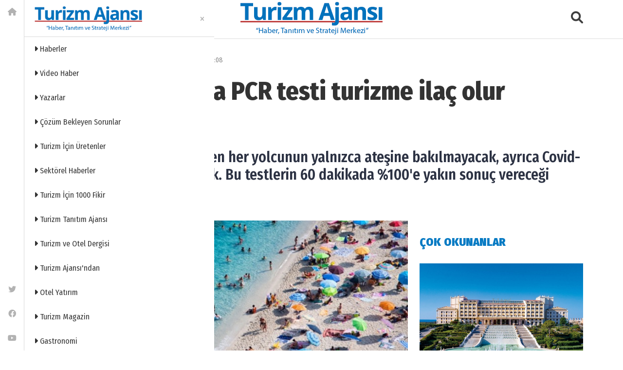

--- FILE ---
content_type: text/html; charset=utf-8
request_url: https://www.turizmajansi.com/haber/60-dakikada-pcr-testi-turizme-ilac-olur-mu-h37599
body_size: 49723
content:



<!DOCTYPE html>
<html lang="tr">
<head><meta http-equiv="content-type" content="text/html;charset=UTF-8" /><meta charset="utf-8" /><meta name="viewport" content="width=device-width, initial-scale=1.0" /><title>
	60 dakikada PCR testi turizme ilaç olur mu? | Turizm Ajansı | Turizm Haberleri | Turizm Gazetesi
</title><meta name="description" content="Havaalanlarına gelen her yolcunun yalnızca ateşine bakılmayacak, ayrıca Covid-19 testi de yapılacak. Bu testlerin 60 dakikada %100&#39;e yakın sonu&#231; vereceği s&#246;yleniyor." />
<meta name="keywords" content="PCR testi, havalimanı, Covid-19, Serpil Yılmaz" />
<meta property="og:site_name" content="Turizm Ajansı" />
<meta property="og:type" content="website" />
<meta property="og:title" content="60 dakikada PCR testi turizme ilaç olur mu? | Turizm Ajansı | Turizm Haberleri | Turizm Gazetesi" />
<meta property="og:url" content="https://www.turizmajansi.com/haber/60-dakikada-pcr-testi-turizme-ilac-olur-mu-h37599" />
<meta Property="og:image" content="https://www.turizmajansi.com/images/haber/60-dakikada-pcr-testi-tur_c022.jpg"/>
<meta Property="og:secure_url" content="https://www.turizmajansi.com/images/haber/60-dakikada-pcr-testi-tur_c022.jpg"/>
<meta property="og:image:type" content="image/jpeg"/>
<meta property="og:image:width" content="638" />
<meta property="og:image:height" content="360" />
<meta property="og:description" content="Havaalanlarına gelen her yolcunun yalnızca ateşine bakılmayacak, ayrıca Covid-19 testi de yapılacak. Bu testlerin 60 dakikada %100&amp;#39;e yakın sonu&amp;#231; vereceği s&amp;#246;yleniyor." />
<meta name="twitter:card" content="summary_large_image">
<meta name="twitter:site" content="@Turizmajansi">
<meta name="twitter:creator" content="@Turizmajansi">
<meta name="twitter:url" content="https://www.turizmajansi.com/haber/60-dakikada-pcr-testi-turizme-ilac-olur-mu-h37599"/>
<meta name="twitter:title" content="60 dakikada PCR testi turizme ilaç olur mu? | Turizm Ajansı | Turizm Haberleri | Turizm Gazetesi">
<meta name="twitter:description" content="Havaalanlarına gelen her yolcunun yalnızca ateşine bakılmayacak, ayrıca Covid-19 testi de yapılacak. Bu testlerin 60 dakikada %100&amp;#39;e yakın sonu&amp;#231; vereceği s&amp;#246;yleniyor."/>
<meta name="twitter:image" content="https://www.turizmajansi.com/images/haber/60-dakikada-pcr-testi-tur_c022.jpg"/>
<link rel="image_src" href="https://www.turizmajansi.com/images/haber/60-dakikada-pcr-testi-tur_c022.jpg" />
<link rel="canonical" href="https://www.turizmajansi.com/haber/60-dakikada-pcr-testi-turizme-ilac-olur-mu-h37599" />
<meta name="robots" content="index,follow" />
<meta name="rating" content="all" />
<meta name="language" content="Turkish"/>
<meta name="owner" content="turizmajansi.com" />
<meta name="resource-type" content="document" />
<meta name="doc-type" content="white paper" />
<meta name="doc-class" content="living document" />
<meta name="doc-rights" content="public" />
<meta name="classification" content="Article" />
<meta name="audience" content="all" />
<meta name="robots" content="NOODP">
<meta name="copyright" content="2026 www.turizmajansi.com" />
<link rel="alternate" type="application/rss+xml" title="Turizm Ajansı Güncel Turizm Haberleri" href="https://www.turizmajansi.com/rss" />
<link rel="alternate" type="application/atom+xml" title="Turizm Ajansı Güncel Turizm Haberleri" href="https://www.turizmajansi.com/atom" />
<link rel="amphtml" href="https://www.turizmajansi.com/amp/60-dakikada-pcr-testi-turizme-ilac-olur-mu-h37599" />

 

 

<link rel="icon" href="/favicon.ico?v=2"" type="image/x-icon"/>
<link rel="icon" type="image/png" sizes="512x512" href="/images/turizm_ajansi_icon.png" /><link rel="apple-touch-icon" sizes="57x57" href="/images/assets/apple-icon-57x57.png" /><link rel="apple-touch-icon" sizes="60x60" href="/images/assets/apple-icon-60x60.png" /><link rel="apple-touch-icon" sizes="72x72" href="/images/assets/apple-icon-72x72.png" /><link rel="apple-touch-icon" sizes="76x76" href="/images/assets/apple-icon-76x76.png" /><link rel="apple-touch-icon" sizes="114x114" href="/images/assets/apple-icon-114x114.png" /><link rel="apple-touch-icon" sizes="120x120" href="/images/assets/apple-icon-120x120.png" /><link rel="apple-touch-icon" sizes="144x144" href="/images/assets/apple-icon-144x144.png" /><link rel="apple-touch-icon" sizes="152x152" href="/images/assets/apple-icon-152x152.png" /><link rel="apple-touch-icon" sizes="180x180" href="/images/assets/apple-icon-180x180.png" /><link rel="icon" type="image/png" sizes="192x192" href="/images/assets/android-icon-192x192.png" /><link rel="icon" type="image/png" sizes="32x32" href="/images/assets/favicon-32x32.png" /><link rel="icon" type="image/png" sizes="96x96" href="/images/assets/favicon-96x96.png" /><link rel="icon" type="image/png" sizes="16x16" href="/images/assets/favicon-16x16.png" /><link rel="manifest" href="/manifest.json" crossorigin="use-credentials" /><meta name="msapplication-TileColor" content="#ffffff" /><meta name="msapplication-TileImage" content="/images/assets/ms-icon-144x144.png" /><meta name="theme-color" content="#ffffff" />


<!-- DNS Prefetch -->
<link rel="dns-prefetch" href="//cdn.jsdelivr.net" /><link rel="dns-prefetch" href="//ajax.googleapis.com" /><link rel="dns-prefetch" href="//cdnjs.cloudflare.com" />

<!-- Preconnect -->
<link rel="preconnect" href="https://fonts.gstatic.com" crossorigin="crossorigin" /><link rel="preconnect" href="https://cdn.jsdelivr.net" />
 

 
<!-- CSP'yi güncelleyin -->





 

<script type="text/javascript">
    WebFontConfig = {
        google: {
            families: ['Fira+Sans+Condensed:400,400i,500,500i,600,600i,700,700i,800,800i,900,900i:latin-ext'],
            display: 'swap'
        },
        timeout: 2000
    };
		(function() {
			var wf = document.createElement('script');
			wf.src = ('https:' == document.location.protocol ? 'https' : 'http') +
			'://ajax.googleapis.com/ajax/libs/webfont/1.5.18/webfont.js';
			wf.type = 'text/javascript';
			wf.async = 'true';
			var s = document.getElementsByTagName('script')[0];
			s.parentNode.insertBefore(wf, s);
    })();


 

</script>


<!-- Bootstrap'ten sonra gelen CSS'ler -->
<link href="/css/fontawesome.min.css" rel="stylesheet" /><link href="/css/bootstrap.min.css" rel="stylesheet" /><link href="/css/mmenu.css" rel="stylesheet" /><link rel="stylesheet" href="https://cdn.jsdelivr.net/npm/swiper@8/swiper-bundle.min.css" /><link href="/css/toastr.min.css" rel="stylesheet" />

<!-- Özel stiller (en son) -->
<link rel="stylesheet" href="/css/main.css" /><link rel="stylesheet" href="/css/custom.css?v=001" />
 <style>
     .author header .reporter>span {
    font-size: 1.5rem;
}
 </style>


 

<link href="/yorum.css" rel="stylesheet" />

 <!-- Font Awesome -->
 <link href="https://cdnjs.cloudflare.com/ajax/libs/font-awesome/6.0.0/css/all.min.css" rel="stylesheet" />




    <!-- Google tag (gtag.js) -->
<script async src="https://www.googletagmanager.com/gtag/js?id=G-CRGTEDDNN4"></script>
<script>
    window.dataLayer = window.dataLayer || [];
    function gtag() { dataLayer.push(arguments); }
    gtag('js', new Date());

    gtag('config', 'G-CRGTEDDNN4');
</script>




</head>

<body class="">



        <div class="app-wrapper">
            <div id="page">
                    <form method="post" action="./60-dakikada-pcr-testi-turizme-ilac-olur-mu-h37599?ur=60-dakikada-pcr-testi-turizme-ilac-olur-mu&amp;id=37599" id="form2">
<div class="aspNetHidden">
<input type="hidden" name="__VIEWSTATE" id="__VIEWSTATE" value="Wr2283Qrs562ENXz+WonepQQD9VYj17bKsDb8FzAIhIq91R7/jpmL9FFZseV8FVRnovCgWV8BT3r8wQIZARKLOlZovv9bmX+YgFVIk5f0u/VOaZ/[base64]/[base64]/M7I3d5xMIwFbVsPmQn1od9AKrwR/7UXsp0FqWhHzyS1ReSvAVSlTLCOjPh8ELFiP51vtB/XIahNqhC/Hez5Pue5MiCsJL6TPZbP1SatefIwWt0xls4nyHWmh4om6mr1oDQBS7hrJbAGY84y0NV7MGR1Kp90uDRHO+IdUGQ0gv9L0xX71UGZg+qqjjYNU/tNgvQysMZHaNyMpy++PwDE1+JbYw1VlpAex4sycgScEFXCwACixcjNG6on5gd5qzta69FkgqQWDVuvDzCcGdHe5K1zQQwRzL3jxfm1Pb+GOcRDcbCz0siTjE8O2vMPPFG4B4qAi/BBFRVt6K/9klW1Ed6c82YchlxluOCbWg+WutvYubtRT5MXJj3yorTZVmblE2cvzwSPaVxDY+DVDIV4OsCno+JVLzo2hBh+I7c40xLDL+7241GvXFsM0HlWF7Ckaq+mIJAct1fZUH6Qf1CQANZjVUwG6IEgVOiFozVeyR/gy365g+DmUOIXMXeQFEo7A5p4W8pxBZ3+k97mJ+ehNPDR/ZwC0M1LfmvrhiC3Hl6kGLTN4T3tTJUOOZHSRctGpdN6Lg9O1nkIMk2AHPS/M11AGfcPDildWQbtLQr4nQP3HQxkIN80JkUS1l+Zs/[base64]/6rWJoTSxG0tozi0phDmJO0Kdo7oQGiA19hrp3omyx+1hCWFXdaVCWxxKqU5cvsMhru1GYM7IzuhSSYMGV2/[base64]/uvaOZkT3rdf0UdaOPJdx/nS4rVyxaREAUk3fkEdQc2xCgV0W505TbvIej+t2Tt2cEwxJO9cqMixNB/B8v2CGCutVdH3m4RCaBarvmmfLECbZmCWACNfy3AQqSMeTuE9oja/CVnBgbBsMbgOorMm6JBHK0rqGvdswNg6Cee1q+TQmgCLhY+VXh6dTN7VxJXCv5Q3R1M/6lb0HF6bhmd6WQDxmsEfuKlGLb9TVHXP8d2PQPx0T1msoOo9bV0GvZH9NRFM0BDAIfDWWxJoZ0ENTXkQrSigUoHBas+ufMjoZgVwOQI+mP5LfV8ZmjeDhIKGb9EX5/cd0waxe8EZKFcywHzeGgLB6hXRosb36Q7R1niYoJRjmsi0vAN85zrvOTVCAvdmGnNwFyb8MiqntLpKKiIfkBOR7nEpfWo8G/o7ykQ0RL+/+CrZXgayHOJSEOPWCB2pYJvu7izYx8Qji3SJGpX4YDl6HvfhCq2S3U9fYbHGd5prnwlEl2KwF00yFp8elvZ8raGuj2vR2HIO1kMuMylTtPdk0av6n+vh3ojP0OQZaP8Bj0yMvixGHG3GLnrBFPxFHXPZvdm34/ME38CXrTlt9jH1ObvP2D/lv44dzN5bTuXIq714fD7qs+K8VxBs7Ux9Ja+hJyqsdBA2uOARclXdLHtVvcIJ8ofkZ8+pZgemdyj2Zv52ptj3t1AtaWQ3kMnnQan8gCiflh/wB+Vu/LrQ6JT3WTbMf3/+QFMxpxg+JPF7SGJWKhkTG5HgDVTJo3O6MwxfupTBGLLV3pfGxf77NMTl1HlwkhdNLbQ0y2OhlMJXtBT69p5gFOg7JOYbLWj5QOm24ZOA5R6MlwxuiDIjYcWZklWldsjSLn/unPC4wM92wYreGiRmpY1IFYjbBcmUddAsLqFIfDS+CerQtoK6Q8ohvQhRdojEfpxGKrB8dOxUC0Y+iL3+ECJv4CBLfjE0bi1IOTSbcLgiyKEbPGutmj3aRs7B3HrYFh39NjFWCv75Ty+ZvADpRWOwo8oO+txz+Nuk7waztm5b/zuNOcPwBsG9EZg5YNyg5pmsZQ+sTCNrZLTqFlII4mm8qdTk+VKyBNmrzCpX1plpcOfYxHWA7yvQxcTz2Rw/tzuDCVPcBMqcCTCsZJIp8rOep2xOT7TiqW0fSNxhblv5mfWNZPdoUlPSceOX5IQjUIvRjOMAlEW1+/O89TsFRyY5xfnf36A1qdJQSepRb+sl0ydbOO1LllHnDWtk/vDFgP898NjScolYBMLe1aEZtRRYa2+pH7xwA6cSoGPpC5thghlhmNgPfH2tnwNE4pohx1jxazcpI3M6oWidRfEDCYGdsZqVVI96jh0mZj1pTiWOHRb6xY35p9X/dohJ5W5ZlsrKtK0OT5doTVTIMiSfLJ2GxZMeYBkp8FZYNJZBHu/kVANs6THz9MlhOLKfE8enuKnIyd77U/T+OidetplSnSjgl+VGRlRx1BQXc95d/c9RJ2zsyVDdhHw/MQ+WrZ2R9e2ld3Hv3YbPmzYtPAWxcIaGvIXks1oXEwIAkb8Pm42AwoH5TQEEXqn2qYxW92okzdwjZTONOxerF/zzhty8Y7/Zaq2QY6WHeB1oxz3CTj/wHufLpYkLCCRPtQB0L/7r7qvR/MFFt/HkNAUmXiluBEwliZ9vzOWMQPYtyqPAN1dTcZ5INMMdGTBNS+XoCEY5RUrmroBJzd/BV4KLZVL6chowUyTDYaBT0/OJdRTqBAv7HtjMpHErqAFOycrSXKV5wkWRy8bzYftKM2F9ML34bMrKfZVoVRJcjDlCZdoeDqPuuyEdWNDDZ1CjCfj8XtFK4XIWNoF/hVFMzIZoVD1LR4KHMRWdz+4V/JadFZwrdAYMLHX9uYSPMF1EJBBpQ1R+SMKFokTzLpMDftY23Mi794omAG61NAwsLYLVe6oM6YtSasy0uZDP7yF8EV13YuvippQJ38uVXFAM0mueQ97jX9QoU5bk5xF7RV/CYL+LxV3GLYTaa+qjc5M7WGZD2DaQSkD1GyQeWyGEUY1Ci+GMjJFfL0gDH/WNq/uoLKB9QKGN8foYKj/9Qtt/CGP5RJ7dsNiMWuy+k+cx9YPgdXTSrjUrqLS1x/gE/5xp/Jrm0SpfjV2Y/S/RPhXL/b0hhAniw+aepw9mMMb3piU7DPWCpOtsFmYtbyQRuCeBMa7/AOIAzfmgnm0zhDXn0ZtvRxWtX2oBboY3VuG7rJ6hN8tXEHsgjDmy0+BPOW7ixwsME9ctev+kyIokAi6YJdLEY2rAMGQm7omIexVqVpQr8yp+cuyR8g5PQoIiq6RSyCXlE4O+8aHCMNhaq/th9ktUfnnJERgmZi1boxj0vJ+5N9/Wtkx8SnQgroGHeqqf+ButmfzACnPmGQRhOZkg6vGBlMbhxfOlxEu58a5eeDfBeGmhkGsNyYzSKmG91hTe/Ch3MO1BQE4u+jgFY54MDzvRaOX257b8QtMuzMvpCLvJc2c4U80BvFcByM0rNlzBRARJRtvflB0UZUgDcMuh/2Z8zpVWndfX8LZ4LRXrZi2sZbsxEX1/ryS9vFiHos9vO5aLviuUlq9QZNLCB8a83otMusXtpSC9XCkBsqSm/Vavh3x+ILTf22jp0JMHGbGw3oExBRZaI2cDJB0D0gTGsqCFEu8DUJ7S9HMaUIDkufQ67Y7ntZ+bAAtiOwa+5sD1jY4ZUS7yVKK6B//grxg9tHBAV7TMF0RuWLpSqLP0zN3gpVRl3cQlWrrvh7VFozAOdlNN6/UlCQs8hIGi9omROUS1rI2x7i6fXF2sV8PYH2+NN/xp3U29+MtpPr3Zeqd4R5O+QUqVkoT0q53Zlsrja1JVBqfPhUZKCXKc1ZqaC8/C4jIW+QRgpB74l/OXBvdv9eQKiL1AwuPN3sSikLqvbIJ/e5OcWQICbW24wYW2S0+yUXrDWpWanrLJMWVABxPfll2O9uvT2aRly38IzLN3UBcY2JzmHy09eOk5phPKhZfTy4aRExIZWyFHYsRiv1DJAT3sjY893OHXoNN3S7N2xUTLHhm1jCiLO4r+0pU1Ds+/yExyAfEuvf5Uy5xAM/qteNNYEIW2zzwZ5wsFt+mpUOZk3vjS8/RoskSbR9oUBELZVMDEKtLP/Zaj1GNdP7x4kKrbFSF8SQUu+s7edePmXDTpXz+TSe9n2UHojpZREpkb1zhmEWWzztBJY15mrhU1eaHurBApium9M597I2BpVI3RBmQMJy8PtnFSnWaNT8R822XFGzEOF/FeAZ1frwRwhj6j1kvh3CPlCAbqX0t8bmrBCR1EzWHLwmOhlHiB/[base64]/qCZShYoxaNeJmRzNcV0updf0i4suheuI80lZe/JB9qxahpHJO2pFRXpMWoVe7MzeKVz7svkz+Teu6xOHZWwxf4Q1j4e/5q9zogA1cT0PFta0eZRAvOcn0emTc5hj7C0HFLmjYbEPtvR6rsyRuF9MQC/CBU/1fl4PlEJu1VdWhj44SNM8lRlocnJPVR56BInb+U5cgs55jVrA/zFE6wczy3fbHyLKi+gfxVP3ihP4UKBfUIgSMyIcYNX+mv0CAjN5uJlZw2+jgFTbCAMdkp2QIyR0yQP9yWfXZqL/xDwd21PYaYSB0l/cnMrIZIjcK9ARO0hk29b/43s9euTSnL1klQ2bN6/Gps3WNQmtOcGCzQef+2sAkKsTBRspM6zPozu+9gVgcLRCtPeJDqaZwELSS7QOZ/JToXL6Nz98Cng2PaUIGgk/PiUhBK9ovnceskQnzpkqPU0Em4sncqk/vd32Wqq6Q4EWnbZpnILiwWz4T8y/XOp6EyWdSgFE0HjIqPIeZ5y568k59kMUB5CREziNbH5+obykgtQCIYp7yLE86ixp8+OtY5N1zeTA9bP5M7O2/G3QDo8ao6UC1o5Cukez+nGUac7GdcfZskMHa4LvVFI2pGtfMXYpSuKRcex0WTLyHOBGfeqrWN8HZF9UVh48xG2jt+I8BY53uSoqXv6N7jqxxJP2o6F64DE9Nb9ti9W6/4bzglPWjPZGVMuu17Hh9enxSGVau8Ac7oMq51kvCBABgtlilBZ+WLWqvmXZWkQ9hJ3kAJIjJofFPFZ4CnrbSPcYhft5c9feZL6uoo8loLiHSOtxmIaJZeTQQczrdkEIIKB8y9YUXApATSlypnUmgw9li/tMUSrtXgD82DGtzkaHaJwgPG6DdG5KpwmbYD9xiKfa83Nz4beTokQTJ0pVU0r+3ldCE6bc0qE3HCEKswvq46KKMxa/4KWD7R9RWlEsqmG/a6qHLMMoBw9zZfUQzp4oEkZSAiPyPGViK9gP5/Rf/flQozHdU0UaGML9iVabgFPGN7/SBxTFIVMPeiBt8n2z4t7pDjbS4L3fAhP4UQnEczW7/P0SEW3csY7eZa4kUEXgTfwDgveRnscoP3DCFNaH60CILPOED+Cmgs/jXLGXinqWOCzQFFanKppbto0SGiWmLzYzmysb3AJ/e6bLjJ6aOujUgwO4jjCTCioA/ZL+sosYz2PHD5vqUtLwKgu3C6YzS1k0KH8hnytIyazkklDyoCAlJEEgl95TTEIZbo0nlkRoYgm5TqkHntQ5u+5zeBgSiN0z8WEr6jFsFiSeNcVMAWG3b/kRR/8apGdB8uBGpERtzX72Am60txtddIgYbfBO1dqsKr3gCHsisES7Jrb0JVNj3kaenFXFUUJ5FElw9MAsRLQ5k1VAIo13KdDDz08ALR6Eb9bLHk2A/st1Djg/Q2vJ/2NNmNC+I6sIWiZF9FuGhExktpec4kcxVQSJ1arptc+5VP0gSntkdvs1jlyj95SM4jrvePIUZRvQLcpMCgGxFMCkuP2Xoey8EJav1t9Pt+/brA+cgfILfYgkYT7yNyhtJymyTlNsce+yjS359lA/O3UpdqYQHClvOHrjzINv+yd0xRDq0NfQczESIMMPEpk1qbQa6JGI04rat3iV3sxMzZtzXbRk6wL33WKxBox8GFoI8slfwdKhNLF94KHjn1JoRUsvKqhK28m8SjrdN51IJa/5vFwQZwwUWE/mUT1UjTp9IwO11Uo+67r0Ze2jaEooZv5Y4m1bzE5tcVIl72/479ci+EXSL7nrNT/VawMEH/hl8Hyrku+BwbrLcwPGLOOPew8OCRyUJnGXdgoeyqiOlxTCO6/uAABzTSJDrMAZS6UQJAaPOQkl4X3o9CeDr5OHCSIabMl7Rvvb9xSmu0mQ5oz2NlxkuJuNrQ1TJBb5jdl5jazKT4nTwSzem8SqX/1iEMQM20dXHbWt3knEm5hdOD/kpZgUw2FcP3nZKLfJQeGCs9FR3ooaC51MtAI32Ddr9gN32wED0yJ9H6iZj/QoWuyqFlg58LS6BSuBGlJxP679mAKo5W1cy2sxZ/iABjtUaJzfHe6ex4fEthWgK01Xz35cSBBNjN9aiXkO1L1mRrcFBX+nxgilWBzOFHmJtLPavVcpQ8J2hMcpp8pE1dN8N+3yxjZgD2fU+/n9EWk7neGevjtxLBdElFvp1UO0ilEft83Ezdgj9Zy2nNHcinlcvkltt82QIKhlVT6QzzbGk8D88de+nxMnQpzcE6cd53pusV4feRyFjNA86ImgCkOkMxHRGldqZzabJ1qkKbdrgcrUgbWP3brBm02NlB+oI1n/9uRQkYdfIem6VmsQvkmPRMMSVLsHKwxDdNEKVChx/ChSn5omHVaaCBB2KhehEB6RDEABKzeD3NcDiOH0MYXo1JCIjSuqxd5o/NDpzLpb9iqH5fLhWNb8Ruca0LbjsOY/sxKsG3DL0YcriFG0EzKOaYS13kjeThhTPA46qysCpvdin23ftjR5bRCl/SF2rYEw++gV3X7x26mkWFldmSnde6PjyIufRmecfsHlFeHe3re8Z88Bhp70NZYmiCevXYi77AOo+AkUmPJvv8xzNlnacRg8YBwa1KKVPcSi+dt+g0sLIY3d2lIKC2/aGzA3XLeFk6DFKAnWhLXb+rJPJQTb/wg7C3MVBUT+2JxBlp1beXuSLo14kIqq6D639P/[base64]/zvPlEbMVhd6iv3p55RSryH2fRmeruOQWsN7ws4+8w4DSLO1J2v5uCYu+gc4j1mEG7dBEJh78jLDbhjouZx2YgsoWW8+5e/n1nYXbIwieXbWFr7xdGOfF60B9P8YPvHxSIyXE852TnCT1J8COK763GhgLql+sAUECA8Tpp7dpAE2dV7jMnhg8mpxK8TceVhgUNphIG163y6QrLP6P9v1osc1Kb9C20t3SI61NGhpghfOyAc6pHkTk6M+IM5ZLwS0Fd09EgTnvDYGljdfdM8gjuC/+Z9/tF1FR0AOhRZ4mqeLYaB8lfb3ntkVq959VHgio7UzOZeBIG6EfpRw8t1KWz2kYkopYJ3I3FiOik2SAKSxAQg1cOFYMNEEZoWNd9n7qE8Pg9cvgYguBZ1MU8bILea1Oj0XhJ4supH1rGnaF0kQQwbOE/WA2IfCZC3fCFTFm6ZrRO/rBOViZBw0WyAfBkC74gaImjF2LegmWLAsJExNhGbWphRRb/FI/t2l0Ddqo0bvTFypDpRQtd2s8LCr5aEGpnw6PI+PO0aYlg07Y/KrajvKcb/jCBW3BDCjRcEERNc/vui/cwS08RW+5X2m6x/9V3otm+wOWOyRnhvZmG6MDh3tiObEU+/[base64]/001vj/FwykF4n6gfXAA1dSB0ltKINI1BNLk6GSbTnxdrgR6aYPVoPzhLbc2n1OwH5hHgMfjAJCnCkxpIY1Kg8/ZITYzJ+nJ7ebYavjbrhpzf7wsRXdTppJKSHIt5MQcIGxrICO+7hJtrnnfAW/54ndNK0Z0oZd/Al2OzTaPT8cgPWGAY69U9PToP3M1XkEMVn/+qk6eblsWfNanFEggn5LjmaVDEMnRQ+cxgr1maZLsHxc9dkrbljd+UfLScIo9AXaqI6tLsRIXlgSep9q7yo+a5Kj/[base64]/UU/U4F+/i9q6n0fRkffrD9VkUrPClTB9uQvarfnV9PVSWwPwye3yOLGKOH24aqvOnhfB4tk+2CkidR7mruaJXULv8LRf+ETkB1pv16AyhQ7caVJRMhi3IqcxSM4rO8KwDD9A1i5SSAUZVZWlO7pFm56l/YDN/+5GEwACvQ/Pht/D/XfKFb2fu5gw1PWe5uy5Bv3S6N87ElGiAehwUxHUJ0c+/ZVCT5A6aGHJDV9Rcw/OGjwKrTYmEpoIddYolPMes6IimBai9mS2S2W6a2r4kw1WmY7K0bqB+daNcfCUn7DESzdkktG7eLD5eEIWz8purZcWVWFRugVMMeDX5ukMdm2szCcTSb9Ac9N672J/2MIkti3njSgmsM/3Z8iM7I72qnc7soFXLDd9VYxKcyaR1ELOqxc8ZhC/Yq7LIl8F0UG6v5jIorC/F4FL3pUWlEixG+q4dSEO7fnuAW+/FU2cqW0eNyy5baeyMejZOddhli6ywJi/BhZ+p6qTO7gV+hZUBv5rGwlPRVDLmAGEJamjJe5sg0bHoyEpBgK3ZBPjg5JtBHns7OusGJolSnKHNKGFMOtBH1SiWu5voGYiE9yoU+1NK7Pvmo38Vjbbx91/LBWjOt1JXviNubkti6uWGXcUN5LQnvH7rmXRKsCrxgTqbHxHmUfsUtlzcH6NK22tDdVDmTMcWtrpL/LpRtm2985/Lt7F7jMHvqRJ/jhhh8xzM8K/H2ZbAUS8O/pQlUAlcEvTQ/mRcWnVU84F0sPwi1cMZ/LCJKv7hG0jEa0k6bhpL5ka8XwQ6l5yHgo/h58e9dCxqU0NRWYEsOzSDzSq6cirN4+UYdl/[base64]/NOzg1rS61NPDVAQzhlH2vXN84kh8a2n+lyNsVCt2pECHsH7B8kHGv0g+q8zvp+ZdF2139eiPaEFR00cSWTE9u+czCKk7AlPNHrJfZ1nY2SSAk9qaYP0PjmbQkid1uz2sM+V+7XvWt0WAcQ5vi2cFT87ubU3/cxfgBjQax9312yLQkx+rbo5Vx3wKlws7R3TX69LXmV0rvbSipaM12guXemPb+BYV9gW+KUBZhNeUax4oddtNBBHpOtjShsjmuwPoLMvWem4sRzKIM97dovDeTXLyKbAZYO8Gj6zksA0Dt9ZW8Nd4RucGH7ytnQ3Bp8qqjSGF3R69IUmMAymDBz2c+/RHb+UodTSj8fEn4YxzGKMjUBPxJQJoZ/1N9ABCK43/RKnR7CUSboRzqgG7BqxhzY9vljQzghJCKB80RfUIbonMzJ0d9M1zsGH+GhjfqKee8U3kmQFrKEAx6fl0hBlGw+BqqgyEWH+aCaF58q+mloYI09+PRMVCcRx0/hTY3wutp2BZflOpgrIyOL22fr+VTYogL8JhnlEabN5KtCoE3dZLOfabnVLBndpvAAcwXmRQujOgz5KytzdqptsDLa0T73xIpWMMfSOrR939Ot5/zFnMNFr6jy5A4zwXhBM5+gu26+cDPcg4ZUvhad3SjjVZiKXINI9+NEh2bVuVtxjRvh+hjR/ppwWj7/bPYMRJH5m73AsroEZfU5ec1dgbbItvkZC9THek6wfGFv1U1LDuPAJ/6HowZ0wfT0J23LmpoH+yOATpRTcMi+nec/svco9Q3P4E9UFngzgwiFWquPFyuq/bhxvW8cU/fORQoI8By/fB83unckx0K6WlTFBY3ZKRHIK2XXAKdbtFwWepGk9AzrTmmJCLad8Sf40nYqL21SboEAH9zN6RuK3XEbgwEQ7aWFbXUPHZiVBBnf2HZWO/qXBZyOAS+3LYqbQjq/WsuM9w9ki0D77CWcpCI9PSXRVEjiehcglAz84AQuZTB/ivvVPJ2Po+jOjY4RBjJDlYJbgK1rcrEJ3O8xtguuwz8tHyJUYxL6ycrLO2bO0+cwMXDnqFlmoJcMPUfLq9Vi+hc5CGXHDGCAdfoYiOG+9ajBB+EdJ5+ww47E1/5bqUS3g3u4Fz1HkJRYcQD3Mk2s7GFGRpYhRY1dNCOO91s/ocBEkXaEOlpeatfvTJlbHexLeSim0XXz5264jlqtdCIq7NHGxT7QO6CnQbrBbPXOia8o7F+KXM7LB5S8+ThmBvIMqgd1At/IgtWfionJcuu0Bc4vP4RDBz4M51lL0zMvLXJV0pjR/0AlenB/IKYSZ2dq5JL3i/4/4lh18HW6i9Ohu5Afq8wT+FIqzhA9ucGwKRBn+HRmkx9XmpVtAodwHKjCh2hHjZykqzHOPWY/vC3zs+h4xb8wQb74WbtwJlE4LIbF6PpAZHu2HR4xsmFkRi2ZAGXKImO0DwJZWQpG8MNbM3VqLjWkn8AB5XZ/PlZBdDf+h/YRtEq7QVQXrRwHC+v00ZxHt2q+HNYrdPK9ybnjfD/NAyYTHOresIbLd8LHOdP1RQWjGKQKoB4RyGt8LOH8++7jQCaKnspwCS3Wy/I5KTM+dcSm/EWmqff24p/xzTfSdqMdRabfptbx61L1uo4nT3KyqtK5+e2x+qNLIC2rK0d/QsEQRtCGVzdxFxEdmc2CnRHgRjbZ95bSouc+N9h+3LtJcksIzYA0LBlcElFX4/nscOeeKv4LMxEwk7+ZcyUS35knNa77LvOJ/6kJ+Nefp3fatjJ2Eb5fdu1AIjQkMOErZRNPjD1dg2Rq74qZqt5XwFUhC///Et0YiL0XVYPi8jHzl9unDWtMTJ90Belya/fgl9YC2bfyFjyjbdTZXAv3PLJwNcPHpNZT4Omnz+GUnTFGrMXuZmfxJfvIzzYbT/JeobBWnCCReaD7XfK4m81A+MOvqvkkK+cNf+4WNBZFQKNJE60rhgdqz0qIWlVq4KczbzdZC+UT1tP9GiBe5Fr7LqvOS/BOm40R43SXAW1x7Hn1oY0/[base64]/khhmy4eFAJ+U97UphccO9ZdaaWSy5jtv5+XuKwWh7uo8mHPcVbsj3GKSdPT3fRuRewZNPxvzGX5xR2jKCS6Mrxvi92Zz4ftJs5jIvYdlBTWZikVTl0+36nBgAHns33v9p9NRKwv4+/Kjz7rJk/I/+jlRfIHbM5yQMJzZ3LqA2lW134sRKHlCCHbwE8FiTko399cBb5+WicGFB6t/YtYJAlrv59Nab0kopDCwadLi2ZZwYxqdQbmFAzbNXqaXbi3mtodlwCAoeIdpljs95Wr+mk6c144QnPhGZZ/yxe35H3Iys29X/iG30EcTYUbRLfIa2EPpAKF0ySvRpnP2gsdPiXQVlGPh5Ce4TY4Tf+vQ1wGhZE1PHhAnQNRfijnttN+cpzRnclrZRtDpPm7K3yYg738jwQGsXEBl18HgWVXEXnZScZ8Wq/e+FkCATwgs6dndKUwmMxP70Vze3LCems1LAujqGvla7UnLZK8CL8475JnvTuZHwr3+nibKh3PLWrC7dEE9XpbsW2Ns2hpoumFJrou3NMWm6L3hBz41Y/hMTzUi1dyxzRoo91o5nudzcXnHaKRYn4MdRgidT8SfoHqn5Hp0Hy8SXDf3bK2A+arzZ45wtEblWnT+DLbmqAsU2i/h7oyz0gXMT2X+wimyyLgwg14RAayK2/YNgO+mMBaV8p0H86wiI+Cb7AlvMA0yz+pIK74l/UM0h1FSRNi+TtzBNpD589kquPI2QkF890K+vFHvfaYHQwnC1DP1hLrTYjUQydTvTKdswUfu3qIZ54gWrbhxRiRBsmgSQq2UdtOp+L0cQ8BDHyw4uJXFMNFe+ktyvFHzlmN7l/RAF4+6ExG+TlNXRhOVO5Q86PqYEZMCmg+DDyk4q5MBz+CjdzR3Zyms1SBDRJmaRIn26T7/6DcmLmNnDfq/ad6yNOWLwzo/Q4FscLDHLSBIeUmwbvFLJx4MOacQKajDCfFUCQpdqmvztLXfm+rvJT2g8QIKwnTeREcyx7M2n8QH05Dauq52Qn3ylgunXwf/QQ8KBTSvAbXK4DjeT1GadSiUDVwFHL+u9P1dpesWuffkjSIxsFDiejxCOhgDUXdJnqo82GhVwUn/DZwjDjL11sK9yt9T0f5Ucv26ySahGnSUSFtr0wo0pd0CFjkbb+WwP6tIxfiWLNRAcH7WT0oek4LhfjLlP71MGTG0oh6ngymy6XAheEEqXfnn9DskvCaX753q8X456YuMPrwMytu/9IZh166klWlfFN3Vdtd/[base64]/H+le4DAGzv9haXzxDi/KH9nX24zinVhGiIwfV6H2FoxFoBL5Dlp5y+tznH0oLRIMsUhRA85LksFZC7ce6kkMTrLn8JPJWklbgSGXhtb3wExcPgE7m11PDETShSWCpqMnHUXMUVk9h1d74WQmHyMAzMuo9p+Q90YLjbcPLCBfAdYHbl9MLBH1uwEQG/jzTcaQ8uy9uZ7T0QnPuj88nO5gOPoea6jj3NZ+he1hm2UTI1QROskB4sOvM/sHgtVwwYtYWhmN91oWB8N1elQBaJ8eWsDz24CjgoXokX8DDpKat833QoHBGMrBiq76Jd75J5G1xVsZlTqdJdTJS7cEJeiyXvbvid4x56faAjIDJxf34OPPqEY/IFlWa64XBDXQ7SKNGALf9EJSZqHpdqKhoBdL2YNq+Qdb9D7ShlEmJTU3Ly8L0JUyM2XDv1n6R4LDvc3ehZgjoP7/rf7BL5IMrW6OocQs9Ajik+Csz5hK7c+azWF4sT/g4sQLUEv7inQwnygEIQZ1QmjrqTByT+xNXQAofq4ufyz/we8pQtanLoo4uDFi38miyQL3wQehYijbYx5LD2xDu0Sq3/6TjansVhsxtDjlVIz8clh95jFJodiPHUnvXjbiWprA1OGrDpydeeJu7IwFZ01HXXh5Mb9GtGgFxLEXFn27D/MXvqKqELe/BhYQMeKepNL7zJOX5awAYjwOXAB8qNADwRN8JhNshLwwH8eE2NDtSOgyQCCF9zV6XSu7uDzqX95CSLeq6zeUA66bASjj5pzyidWgRoWyT188anlnHrHPiTJOn1XGbqgapqNN9F4jr2DDV/PrAPUcWLOERWnGw0LL3FndWkHbDcgvw8KSlcCh3qMcOivPiJV2OGLnrG0H0pf7Gmx91rKIUkGkP2jFAl4wz860Lxo3+DfWLPyCyYFoy3cc5Px4PGjPlQATVbETtO73t5i0fBDaP3MHkjFvRwBvKBgVP8/Qi9U3V3zOE+iHKjGq1Q0hvoNXmVeiE1c+NxgBj6Src55qRJp1qNrB6+rVmG3sXkXUNvZjjrk/4rU/bDdH9vSehlufZ2L+mV6w4R+hW1SMRaghaQSROSptSKSG8vDzBirIsWjJF9Os7BB8y8jJbaM+70yJ2K97uJfJMjWPmrsjvtYGN/xyOj5QwDQ3n96HxL7SIFjJAIeFIOIfnyNtXUXvRxI8rZkd3mdzj4vDAyk4QyzwNV48v5gXz+qDBrUOFwy2fnapdt5FyDcldSBZtiHqfUjCPKTKawvP3IyopsGceawjQ5t41YR3Pdl/[base64]//[base64]/9VaNY9PEPhT2HXv6sO2M0jcqw1h+ARUVKMNN+sj/YcrKyIRn9zAoYNvEpiMo9TdHkvxTFFZ+q6hqfjpesO8nqPzRw4foKUc2t+gn0dik+76oP7TM3oqi3azPmF26T4u0BOZjmZ6RcZeHs7M1/5Is0n8Y=" />
</div>

<div class="aspNetHidden">

	<input type="hidden" name="__VIEWSTATEGENERATOR" id="__VIEWSTATEGENERATOR" value="E669A398" />
	<input type="hidden" name="__EVENTVALIDATION" id="__EVENTVALIDATION" value="O1OiV4Czd26IecHLVZYHTxyx+kvB2IJX1ZmjBz04dvTxgLu/EltXRKzmy9YASFL7rKwToo6eg6Qkis3L3jgwhAMWJc0g2fSppt2AltZQ6Si59NeUum9KjEccPxQMkFQmhUP2Y7BH+Pag94tb/ascZt/VCGm15PLPi29D2ChtqA+OaHCQt5Zib0VMkDV8E2J1" />
</div>
                

      <!-- header -->
      <div id="header" class="app-header">
        <div class="container">
          <div class="row tepe1 align-items-center">
            <div class="col" style="display: flex;">
              <a href="#menu" class="hamburger"><i class="fas fa-bars"></i></a>
            </div>
            <div class="col align-items-center mx-auto">
            <a href="/" title="Turizm Ajansı"><img src="/img/logo2.png" class="tplogo" alt="Turizm Ajansı" /></a>
            </div>
            <div class="col text-end">
              <a href="#search" class="tpsearch">
              <i class="fas fa-search"></i>
            </a>
            </div>
          </div>

          <div class="row tepe2" style="display: none;">
                <div class="row">
                  <div class="col"><input type="text" id="searchInput" placeholder="Sitede ara..." class="form-control pksrch" /></div>
                  <div class="col-auto"><a id="searchBtn"  class="border-0" href="#"><i class="fas fa-search"></i></a></div>
                  <div class="col-auto"><a href="#" class="border-0 tpclose"><i class="fas fa-times"></i></a></div>
                </div>
        </div>
        
 

      </div>
      </div>
      <!-- header end--> 

<script>
  function doSearch() {
    var query = document.getElementById("searchInput").value.trim();
    if (query !== "") {
        //window.location.href = "/Search.aspx?ara=" + encodeURIComponent(query) + "&sayfa=1";
        window.location.href = "/arama_sonuclari.aspx?q=" + encodeURIComponent(query);
    }
  }

  document.getElementById("searchBtn").addEventListener("click", function (e) {
    e.preventDefault();
    doSearch();
  });

  document.getElementById("searchInput").addEventListener("keypress", function (e) {
    if (e.key === "Enter") {
      e.preventDefault();
      doSearch();
    }
  });
</script>


                

  
        <input type="hidden" name="ctl00$ContentPlaceHolder1$hfnID" id="hfnID" value="37599" />
    



    <!-- Modal -->
        <div class="modal fade" id="rulesModal" tabindex="-1" aria-labelledby="rulesModalLabel" aria-hidden="true">
            <div class="modal-dialog modal-dialog-scrollable modal-dialog-centered">
                <div class="modal-content">
                    <div class="modal-header">
                        <h5 class="modal-title" id="rulesModalLabel">Yorum Yazma Kuralları</h5>
                        <button type="button" class="btn-close" data-bs-dismiss="modal" aria-label="Close"></button>
                    </div>
                    <div class="modal-body">
                        <h6>Genel Kurallar</h6>
                        <ul>
                            <li>Yorumlarınız site yönetimi tarafından onaylandıktan sonra yayınlanacaktır.</li>
                            <li>Küfür, hakaret, argo ve müstehcen içerikli yorumlar yayınlanmayacaktır.</li>
                            <li>Kişilik haklarına saldırı içeren yorumlar yayınlanmayacaktır.</li>
                            <li>Siyasi içerikli yorumlar yayınlanmayacaktır.</li>
                            <li>Spam veya reklam içerikli yorumlar yayınlanmayacaktır.</li>
                        </ul>
                        <h6>Yorum Yazarken</h6>
                        <ul>
                            <li>Türkçe yazım kurallarına dikkat ediniz.</li>
                            <li>Büyük harf kullanımından kaçınınız.</li>
                            <li>Konu ile ilgili yorumlar yapınız.</li>
                            <li>Yapıcı ve saygılı bir dil kullanınız.</li>
                        </ul>
                    </div>
                    <div class="modal-footer">
                        <button type="button" class="btn btn-secondary" data-bs-dismiss="modal">Kapat</button>
                    </div>
                </div>
            </div>
        </div>





   <!-- relam top  -->
<div class="container my-4">
   <div id="ad-Container72890-1"> <script src="https://adsmanagement.atamedyagrubu.com/scripts/ad-728x90-1.js"></script> </div>
    </div>


    <div class="app-container" style="height: auto !important;">
        <div class="container" style="height: auto !important;">

            <!-- article -->
            <article class="news-detail" style="height: auto !important;">
                        <header>
                            <div class="d-md-flex align-items-center">
                            <a href='/haberler' title='Haberler' class='category'>Haberler</a><time datetime='2020-05-28T21:08+03:00'>Eklenme Tarihi: 28.05.2020 21:08</time>
                            </div>
                            <h1>60 dakikada PCR testi turizme ilaç olur mu?</h1>
                            <h2>Havaalanlarına gelen her yolcunun yalnızca ateşine bakılmayacak, ayrıca Covid-19 testi de yapılacak. Bu testlerin 60 dakikada %100'e yakın sonuç vereceği söyleniyor.</h2>
                        </header>

            <div class="row">

                    <div class="col-lg">
                        <!--left col-->

                                <div class="post-width">
                                  
                                    

                                    <figure class='img'><picture><source srcset='/images/haber/60-dakikada-pcr-testi-tur_c022.jpg' media='(max-width: 480px)'><source srcset='/images/haber/60-dakikada-pcr-testi-tur_c022.jpg' media='(max-width: 980px)'><source srcset='/images/haber/60-dakikada-pcr-testi-tur_c022.jpg' media='(max-width: 1510px)'><source srcset='/images/haber/60-dakikada-pcr-testi-tur_c022.jpg'><img src='/images/haber/60-dakikada-pcr-testi-tur_c022.jpg' alt='60 dakikada PCR testi turizme ila&#231; olur mu?' style="width:100%;height:auto"></picture></figure>

                                    <div class="mobile-sharing-container">
                                        <div class="sharing">
                                            <a href="#" onclick="paylas('facebook', event)" class="facebook" title="Facebook' da paylaş">
                                                <i class="fab fa-facebook-f" style="font-size: 18px; color: #fff"></i>
                                            </a>
                                            <a href="#" onclick="paylas('twitter', event)" class="twitter" data-toggle="tooltip" data-placement="right" title="Twitter' da paylaş">
                                                <svg xmlns="http://www.w3.org/2000/svg" style="font-size: 18px; color: #fff;" width="16" height="16" fill="currentColor" class="bi bi-twitter-x" viewBox="0 0 16 16">
                                                    <path d="M12.6.75h2.454l-5.36 6.142L16 15.25h-4.937l-3.867-5.07-4.425 5.07H.316l5.733-6.57L0 .75h5.063l3.495 4.633L12.601.75Zm-.86 13.028h1.36L4.323 2.145H2.865z" />
                                                </svg></a>
                                            <a href="#" onclick="paylas('linkedin', event)" class="linkedin" data-toggle="tooltip" data-placement="right" title="Linkedin de paylaş">
                                                <svg xmlns="http://www.w3.org/2000/svg" style="font-size: 18px; color: #fff;" width="16" height="16" fill="currentColor" class="bi bi-linkedin" viewBox="0 0 16 16">
                                                    <path d="M0 1.146C0 .513.526 0 1.175 0h13.65C15.474 0 16 .513 16 1.146v13.708c0 .633-.526 1.146-1.175 1.146H1.175C.526 16 0 15.487 0 14.854zm4.943 12.248V6.169H2.542v7.225zm-1.2-8.212c.837 0 1.358-.554 1.358-1.248-.015-.709-.52-1.248-1.342-1.248S2.4 3.226 2.4 3.934c0 .694.521 1.248 1.327 1.248zm4.908 8.212V9.359c0-.216.016-.432.08-.586.173-.431.568-.878 1.232-.878.869 0 1.216.662 1.216 1.634v3.865h2.401V9.25c0-2.22-1.184-3.252-2.764-3.252-1.274 0-1.845.7-2.165 1.193v.025h-.016l.016-.025V6.169h-2.4c.03.678 0 7.225 0 7.225z" />
                                                </svg>
                                            </a>
                                            <a href="#" onclick="paylas('whatsapp', event)" class="whatsapp" data-toggle="tooltip" data-placement="right" title="WHATSAPP' da paylaş">
                                                <i class="fab fa-whatsapp" style="font-size: 18px; color: #fff;"></i>
                                            </a>
                                            <a onclick="goToYorumYaz(); return false;" class="comment" data-toggle="tooltip" data-placement="right" title="Yorum yap">
                                                <i class="fas fa-comment" style="font-size: 18px; color: #fff; transform: scaleX(-1); cursor:pointer; "></i>
                                                <span class="badge red">0</span>
                                            </a>
                                        </div>
                                    </div>

                                            <!--reklam-->
                                            <div></div>


                                            <div class="content-text">

                                            <div class="articleside"><a class="articleaside_link areset" href="/haber/ic-hat-ve-dis-hat-yolcu-gecislerinde-hangi-belgeler-gecerli-h69915" target="_blank"><img src="/images/haber/havalimani-gecis_29968.jpg" class="asimg" alt="İç hat ve dış hat yolcu geçişlerinde hangi belgeler geçerli?" /><div class="articleside_title">İç hat ve dış hat yolcu geçişlerinde hangi belgeler geçerli?</div></a></div><p>
	      Sözcü Yazarı Serpil Yılmaz bugünkü köşe yazısında turizmdeki değişimi konu aldı. Köşe yazısında sektöre can suyu olabilecek bir haber de var. Şimdilik gözler kulaklar Hıfzıssıhada...
</p>
<p>
	<strong>İşte Yılmaz'ın 'Sağlıklı turizm' sayesinde her yolcuya test yapılacak başlıklı yazısındaki o bölüm:</strong>
</p>
<p>
	      Turizmdeki değişimi anlatayım.
</p>
<p>
	      İlk haberim: Testler artacak, hem de çok artacak!
</p>
<p>
	      THY'nin 4 Haziran'da iç hatları, 11 Haziran'da ise dış hatları açma kararından önce atılan önemli bir adım oldu.
</p>
<p>
	      Havaalanlarına gelen her bir yolcunun yalnızca ateşine bakılmayacak, ayrıca Covid-19 testi de yapılacak.
</p>
<p>
	      Utah eyaletinde faaliyet gösteren FDA (Amerikan Gıda ve İlaç Dairesi) onaylı Co-Diagnostics laboratuvarının; 60 dakikada, yüzde 100'e yakın sonuç veren ve sürüntü örnekleri alınarak yapılan PCR (Polimeraz Zincir Reaksiyonu) tanı kitini Türkiye'den talep etti.
</p>
<p>
	      Cihaz, Hıfzıssıhha Müdürlüğü'nde test ediliyor, sonucunun bu hafta sonuna kadar çıkması bekleniyor.
</p>
<p>
	      İGA İstanbul Havalimanı'nda Covid-19 test uygulaması için yapılan hazırlıklar tamamlanıyor.
</p>
                                             
                                               
                                            <div id="articleside_mobile"></div>


                                             </div>

                                    <div class="tags">
                                        <a href="/etiket/havalimani" class="tag" title="havalimanı">havalimanı</a> <a href="/etiket/covid19" class="tag" title="covid-19">covid-19</a> <a href="/etiket/pcr-testi" class="tag" title="PCR testi">PCR testi</a> <a href="/etiket/serpil-yilmaz" class="tag" title="Serpil Yılmaz">Serpil Yılmaz</a>
                                    </div>



                                    



 
                                   


                                   




                        <!-- reklam haber footer -->
                        


                                    <div  style="height: 50px; display: block; width: 100px"></div>

                                   
                                    <!-- Yorum formu ve listeleme -->
                                    <div id="ContentPlaceHolder1_commentSection">
	

                                        <!-- Sayfanın başına ekleyin -->
                                        <div class="toast-container position-fixed top-0 end-0 p-3"></div>

                                        <!-- Yorum sistemi başlangıcı -->
                                        <div class="comments-container" id="yorumyaz">

                                            <!-- Mesaj Paneli -->
                                            

                                            <!-- Yorum Formu Alanı -->
                                            <div class="comment-form-wrapper" style="margin-bottom: 20px;">
                                                <!-- Yorum Yap Butonu (varsayılan olarak görünür) -->
                                                <button type="button" id="btnShowCommentForm" class="btn-show-comment">
                                                    <i class="far fa-comment"></i>Yorum yapmak için tıklayın
                                                </button>

                                                <!-- Yorum Formu (varsayılan olarak gizli) -->
                                                <div class="comment-form" id="commentForm" style="display: none;">
                                                    <h3>Yorum Yap</h3>
                                                    <div class="form-wrapper">
                                                        <div class="form-group">
                                                            <input name="ctl00$ContentPlaceHolder1$txtName" type="text" value="Ziyaretçi" id="ContentPlaceHolder1_txtName" class="form-control" placeholder="Adınız" />
                                                            

                                                        </div>
                                                        <div class="form-group">
                                                            <textarea name="ctl00$ContentPlaceHolder1$txtComment" rows="4" cols="20" maxlength="500" id="ContentPlaceHolder1_txtComment" class="form-control" placeholder="Yorumunuz" onkeyup="countChar(this)">
</textarea>
                                                            <div class="char-counter">
                                                                <span id="charCount">0</span>/500
                                                            </div>
                                                            
                                                        </div>

                                                        <!-- Form içindeki submit buton alanı -->
                                                        <div class="form-submit-area">
                                                            <div class="form-check">
                                                                <input name="ctl00$ContentPlaceHolder1$chkRules" type="checkbox" id="ContentPlaceHolder1_chkRules" class="form-check-input" />



                                                                <label class="form-check-label" for="chkRules">
                                                                    <a href="#" data-bs-toggle="modal" data-bs-target="#rulesModal">Yorum yazma kurallarını okudum ve kabul ediyorum.</a>
                                                                </label>
                                                            </div>

                                                            <button type="button" id="btnSubmit" class="submit-btn">
                                                                <i class="far fa-paper-plane"></i>Yorum Gönder
                                                            </button>

                                                        </div>

                                                    </div>
                                                </div>



                                            </div>


                                            <!-- Yorum Listesi Başlığı -->
                                            <div class="comments-header">
                                                <h3>Yorumlar (<span id="totalComments">0</span>)</h3>
                                            </div>

                                            <!-- Yorumların Listelendiği Alan -->
                                            <div class="comments-list" id="commentsList">
                                                <!-- Yorumlar AJAX ile yüklenecek -->
                                            </div>

                                            <!-- Daha Fazla Yorum Butonu -->
                                            <div id="loadMoreSection" class="load-more-section" style="display: none;">
                                                <hr class="comments-divider" />
                                                <button type="button" id="btnLoadMore" class="btn-load-more">
                                                    <i class="fas fa-sync-alt"></i>Daha fazla yorum yükle
                                                </button>
                                            </div>


                                            <!-- Yorum Template -->
                                            <script type="text/template" id="commentTemplate">
                                                <div class="comment-card" data-comment-id="{CommentID}">
                                                    <div class="comment-header">
                                                        <span class="commenter-name"><i class="fa-regular fa-circle-user"></i>
                                                            {UserName}</span>
                                                        <span class="comment-date"><i class="fa-regular fa-clock"></i>{CommentDate}</span>
                                                    </div>
                                                    <div class="comment-content">{CommentText}</div>
                                                    <div class="comment-actions">
                                                        <button type="button" class="btn-action btn-like" data-action="like" data-id="{CommentID}">
                                                            <i class="far fa-thumbs-up"></i>
                                                            <span class="like-count">{LikeCount}</span>
                                                        </button>
                                                        <button type="button" class="btn-action btn-dislike" data-action="dislike" data-id="{CommentID}">
                                                            <i class="far fa-thumbs-down"></i>
                                                            <span class="dislike-count">{DislikeCount}</span>
                                                        </button>
                                                        <button type="button" class="btn-action btn-reply" data-action="reply" data-id="{CommentID}">
                                                            <i class="far fa-comment"></i>
                                                            <span>Cevapla</span>
                                                        </button>
                                                    </div>

                                                    <!-- Güncellenmiş cevap formu -->
                                                    <div class="reply-form-container" id="replyForm_{CommentID}" style="display: none;">
                                                        <div class="form-group">
                                                            <input type="text" class="form-control reply-name"
                                                                id="txtReplyName_{CommentID}"
                                                                value="Ziyaretçi"
                                                                placeholder="Adınız" />
                                                        </div>
                                                        <div class="form-group">
                                                            <textarea class="form-control reply-text"
                                                                id="txtReplyText_{CommentID}"
                                                                placeholder="Cevabınızı yazın..."
                                                                maxlength="500"></textarea>
                                                            <div class="char-counter">
                                                                <span>500</span> karakter kaldı
                                                            </div>
                                                        </div>
                                                        <div class="reply-form-actions">
                                                            <button type="button" class="btn-submit-reply" data-id="{CommentID}">
                                                                <i class="far fa-paper-plane"></i>Cevapla
                                                            </button>
                                                        </div>
                                                    </div>


                                                    <div class="replies-section" id="repliesSection_{CommentID}"></div>
                                                    {RepliesCountHtml}
                                                </div>
                                            </script>


                                            <!-- Cevap Sayısı Template -->
                                            <script type="text/template" id="repliesCountTemplate">
                                                <div class="replies-count" id="repliesCount_{CommentID}">
                                                    <i class="fas fa-chevron-down"></i>
                                                    <span>Yanıtları göster ({RepliesCount})</span>
                                                </div>
                                            </script>



                                        </div>
                                        <!-- Yorum sistemi sonu -->


                                    
</div>
                                    <!-- END Yorum bileşeni -->







                    </div>
                    <!--end post -->


                </div>
            <!-- // end left col-->
                
              

                <div class="col-lg-auto">
                    <div class="w-300">

                        <!-- reklam sağ 1-->
                        <div id="ad-Container240400-1" class="my-4"><script src="https://adsmanagement.atamedyagrubu.com/scripts/ad-240x400-1.js"></script></div>



                        <div class="col-12 col-lg-auto">
                            <div class="aside">
                                <div>
                                    <div class="widget-title">
                                        <h5>ÇOK OKUNANLAR</h5>
                                    </div>

                                    
                       <div class="post post-medium post-big-md">
                           <a href='/haber/titanic-hotels-mardan-palace-ile-yollarini-ayirdi-h71251' title='Titanic Hotels ‘Mardan Palace’ ile yollarını ayırdı'>
                               <figure>
                                   <img src='/images/haber/titanic-mardan-palace_31523.jpg' alt="">
                               </figure>
                               <span>Titanic Hotels ‘Mardan Palace’ ile yollarını ayırdı</span>
                           </a>
                       </div>
                   
                

         

               
                       <div class="post post-popular">
                           <a href='/haber/karavan-tutkunlarinin-bulusma-noktasi-karavanist-kapilarini-acti-h71250' title='Karavan tutkunlarının buluşma noktası KARAVANİST kapılarını a&#231;tı'>
                             <span><span id="ContentPlaceHolder1_rpt_turetenler_b2_lblIndex_0">1</span></span> 
                            <strong>Karavan tutkunlarının buluşma noktası KARAVANİST kapılarını açtı</strong>
                           </a>
                       </div>
                   
                       <div class="post post-popular">
                           <a href='/haber/the-greenpark-kartepe-resort-otel-den-aciklama-markamiza-zarar-verildi-patronumuzun-kisilik-haklari-ihlal-edildi-h71217' title='The GreenPark Kartepe Resort Otel’den a&#231;ıklama: Markamıza zarar verildi, patronumuzun kişilik hakları ihlal edildi&#160;'>
                             <span><span id="ContentPlaceHolder1_rpt_turetenler_b2_lblIndex_1">2</span></span> 
                            <strong>The GreenPark Kartepe Resort Otel’den açıklama: Markamıza zarar verildi, patronumuzun kişilik hakları ihlal edildi </strong>
                           </a>
                       </div>
                   
                       <div class="post post-popular">
                           <a href='/haber/mardan-palace-in-yeni-sahibi-swandor-hotels-oldu-h71276' title='Mardan Palace’ın yeni sahibi Swandor Hotels oldu'>
                             <span><span id="ContentPlaceHolder1_rpt_turetenler_b2_lblIndex_2">3</span></span> 
                            <strong>Mardan Palace’ın yeni sahibi Swandor Hotels oldu</strong>
                           </a>
                       </div>
                   
                       <div class="post post-popular">
                           <a href='/haber/bebek-otel-de-yasakli-liste-iddiasi-kurallara-uymayana-kapilar-kapandi-h71218' title='Bebek Otel’de ‘yasaklı liste’ iddiası: Kurallara uymayana kapılar kapandı'>
                             <span><span id="ContentPlaceHolder1_rpt_turetenler_b2_lblIndex_3">4</span></span> 
                            <strong>Bebek Otel’de ‘yasaklı liste’ iddiası: Kurallara uymayana kapılar kapandı</strong>
                           </a>
                       </div>
                   
                       <div class="post post-popular">
                           <a href='/haber/bartin-a-diamond-hotel-amasra-geliyor-h71278' title='Bartın’a Diamond Hotel Amasra geliyor'>
                             <span><span id="ContentPlaceHolder1_rpt_turetenler_b2_lblIndex_4">5</span></span> 
                            <strong>Bartın’a Diamond Hotel Amasra geliyor</strong>
                           </a>
                       </div>
                   
                       <div class="post post-popular">
                           <a href='/haber/istanbul-havalimani-nda-yolcu-karsilama-duzeni-degisiyor-h71289' title='İstanbul Havalimanı’nda yolcu karşılama d&#252;zeni değişiyor'>
                             <span><span id="ContentPlaceHolder1_rpt_turetenler_b2_lblIndex_5">6</span></span> 
                            <strong>İstanbul Havalimanı’nda yolcu karşılama düzeni değişiyor</strong>
                           </a>
                       </div>
                   
                       <div class="post post-popular">
                           <a href='/haber/turizmde-meslek-yasasi-sart-h71256' title='Turizmde Meslek Yasası şart!'>
                             <span><span id="ContentPlaceHolder1_rpt_turetenler_b2_lblIndex_6">7</span></span> 
                            <strong>Turizmde Meslek Yasası şart!</strong>
                           </a>
                       </div>
                   
                       <div class="post post-popular">
                           <a href='/haber/k-mil-koc-2025-te-10-milyondan-fazla-yolculuk-hik-yesine-ortak-oldu-h71270' title='K&#226;mil Ko&#231; 2025’te 10 milyondan fazla yolculuk hik&#226;yesine ortak oldu'>
                             <span><span id="ContentPlaceHolder1_rpt_turetenler_b2_lblIndex_7">8</span></span> 
                            <strong>Kâmil Koç 2025’te 10 milyondan fazla yolculuk hikâyesine ortak oldu</strong>
                           </a>
                       </div>
                   
                       <div class="post post-popular">
                           <a href='/haber/van-a-60-odali-yeni-otel-yatirimi-h71239' title='Van’a 60 odalı yeni otel yatırımı'>
                             <span><span id="ContentPlaceHolder1_rpt_turetenler_b2_lblIndex_8">9</span></span> 
                            <strong>Van’a 60 odalı yeni otel yatırımı</strong>
                           </a>
                       </div>
                   


                                </div>
                            </div>
                        </div>

                        <!--  reklam sağ 2 -->
                        <div id="ad-Container240400-2" class="my-4"><script src="https://adsmanagement.atamedyagrubu.com/scripts/ad-240x400-2.js"></script></div>

                    </div>
                </div>
         </div>

        <div class="sharing-container">
            <div class="sharing">
                <a href="#" onclick="paylas('facebook', event)" class="facebook" title="Facebook' da paylaş">
                    <i class="fab fa-facebook-f" style="font-size: 18px; color: #fff"></i>
                </a>
                <a href="#" onclick="paylas('twitter', event)" class="twitter" data-toggle="tooltip" data-placement="right" title="Twitter' da paylaş">
                    <svg xmlns="http://www.w3.org/2000/svg" style="font-size: 18px; color: #fff;" width="16" height="16" fill="currentColor" class="bi bi-twitter-x" viewBox="0 0 16 16">
                        <path d="M12.6.75h2.454l-5.36 6.142L16 15.25h-4.937l-3.867-5.07-4.425 5.07H.316l5.733-6.57L0 .75h5.063l3.495 4.633L12.601.75Zm-.86 13.028h1.36L4.323 2.145H2.865z" />
                    </svg></a>
                <a href="#" onclick="paylas('linkedin', event)" class="linkedin" data-toggle="tooltip" data-placement="right" title="Linkedin de paylaş">
                    <svg xmlns="http://www.w3.org/2000/svg" style="font-size: 18px; color: #fff;" width="16" height="16" fill="currentColor" class="bi bi-linkedin" viewBox="0 0 16 16">
                        <path d="M0 1.146C0 .513.526 0 1.175 0h13.65C15.474 0 16 .513 16 1.146v13.708c0 .633-.526 1.146-1.175 1.146H1.175C.526 16 0 15.487 0 14.854zm4.943 12.248V6.169H2.542v7.225zm-1.2-8.212c.837 0 1.358-.554 1.358-1.248-.015-.709-.52-1.248-1.342-1.248S2.4 3.226 2.4 3.934c0 .694.521 1.248 1.327 1.248zm4.908 8.212V9.359c0-.216.016-.432.08-.586.173-.431.568-.878 1.232-.878.869 0 1.216.662 1.216 1.634v3.865h2.401V9.25c0-2.22-1.184-3.252-2.764-3.252-1.274 0-1.845.7-2.165 1.193v.025h-.016l.016-.025V6.169h-2.4c.03.678 0 7.225 0 7.225z" />
                    </svg>
                </a>
                <a href="#" onclick="paylas('whatsapp', event)" class="whatsapp" data-toggle="tooltip" data-placement="right" title="WHATSAPP' da paylaş">
                    <i class="fab fa-whatsapp" style="font-size: 18px; color: #fff;"></i>
                </a>
                <a    onclick="goToYorumYaz(); return false;"  class="comment"   data-placement="right" title="Yorum yap">
                    <i class="fas fa-comment" style="font-size: 18px; color: #fff; transform: scaleX(-1); cursor:pointer"></i>
                    <span class="badge red">0</span>
                </a>
            </div>
        </div>

        </article>
<!-- end article -->
 </div>
<!-- end container -->
 


        <div class="widget-other-news">
            <div class="custom-container">
                <h5>YENİ HABERLER</h5>
                <div class="row">


                    
                            <div class="col-6 col-lg-3">
                                <div class="post post-medium">
                                    <a href='/haber/bilet-dukkani-nin-sahibi-burak-soylu-gozaltina-alindi-h71305' title='Bilet D&#252;kkanı&#39;nın sahibi Burak Soylu g&#246;zaltına alındı '>
                                        <figure>
                                            <img src='/images/haber/burak-soylu_31585.jpg' alt='Bilet D&#252;kkanı&#39;nın sahibi Burak Soylu g&#246;zaltına alındı ' />
                                        </figure>
                                        <span>Bilet Dükkanı'nın sahibi Burak Soylu gözaltına alındı </span>
                                    </a>
                                    <a href='/haberler' title='Haberler' class="category">Haberler</a>
                                    <time datetime='2026-01-19T00:06+03:00'>57 dakika önce</time>
                                </div>
                            </div>
                        
                            <div class="col-6 col-lg-3">
                                <div class="post post-medium">
                                    <a href='/haber/tursab-baskani-baglikaya-turk-dunyasi-turizmde-yeni-rota-olabilir-h71304' title='T&#220;RSAB Başkanı Bağlıkaya: T&#252;rk d&#252;nyası turizmde yeni rota olabilir'>
                                        <figure>
                                            <img src='/images/haber/firuz-bag-likaya_31584.jpg' alt='T&#220;RSAB Başkanı Bağlıkaya: T&#252;rk d&#252;nyası turizmde yeni rota olabilir' />
                                        </figure>
                                        <span>TÜRSAB Başkanı Bağlıkaya: Türk dünyası turizmde yeni rota olabilir</span>
                                    </a>
                                    <a href='/haberler' title='Haberler' class="category">Haberler</a>
                                    <time datetime='2026-01-17T16:50+03:00'>1 gün önce</time>
                                </div>
                            </div>
                        
                            <div class="col-6 col-lg-3">
                                <div class="post post-medium">
                                    <a href='/haber/uzaq-gida-dan-arnavutkoy-e-310-9-milyon-tl-lik-otel-yatirimi-h71303' title='Uzaq Gıda’dan Arnavutk&#246;y’e 310,9 milyon TL’lik otel yatırımı'>
                                        <figure>
                                            <img src='/images/haber/karaburun-otel_31583.jpg' alt='Uzaq Gıda’dan Arnavutk&#246;y’e 310,9 milyon TL’lik otel yatırımı' />
                                        </figure>
                                        <span>Uzaq Gıda’dan Arnavutköy’e 310,9 milyon TL’lik otel yatırımı</span>
                                    </a>
                                    <a href='/otel-yatirim' title='Otel Yatırım' class="category">Otel Yatırım</a>
                                    <time datetime='2026-01-17T14:30+03:00'>1 gün önce</time>
                                </div>
                            </div>
                        
                            <div class="col-6 col-lg-3">
                                <div class="post post-medium">
                                    <a href='/haber/bebek-otel-davasinda-vip-partilere-ait-gizli-kayitlar-incelemeye-alindi-h71302' title='Bebek Otel davasında VIP partilere ait gizli kayıtlar incelemeye alındı'>
                                        <figure>
                                            <img src='/images/haber/bebek-otel_31582.jpg' alt='Bebek Otel davasında VIP partilere ait gizli kayıtlar incelemeye alındı' />
                                        </figure>
                                        <span>Bebek Otel davasında VIP partilere ait gizli kayıtlar incelemeye alındı</span>
                                    </a>
                                    <a href='/haberler' title='Haberler' class="category">Haberler</a>
                                    <time datetime='2026-01-17T13:04+03:00'>1 gün önce</time>
                                </div>
                            </div>
                        
                            <div class="col-6 col-lg-3">
                                <div class="post post-medium">
                                    <a href='/haber/kizilagac-taki-otel-projesi-mahkeme-karariyla-durduruldu-h71300' title='Kızılağa&#231;’taki otel projesi mahkeme kararıyla durduruldu'>
                                        <figure>
                                            <img src='/images/haber/ahmet-aras_31580.jpg' alt='Kızılağa&#231;’taki otel projesi mahkeme kararıyla durduruldu' />
                                        </figure>
                                        <span>Kızılağaç’taki otel projesi mahkeme kararıyla durduruldu</span>
                                    </a>
                                    <a href='/haberler' title='Haberler' class="category">Haberler</a>
                                    <time datetime='2026-01-17T10:46+03:00'>1 gün önce</time>
                                </div>
                            </div>
                        
                            <div class="col-6 col-lg-3">
                                <div class="post post-medium">
                                    <a href='/haber/ingiltere-den-turkiye-dahil-16-ulke-icin-seyahat-uyarisi-h71299' title='İngiltere’den T&#252;rkiye dahil 16 &#252;lke i&#231;in seyahat uyarısı'>
                                        <figure>
                                            <img src='/images/haber/ingiltere-seyahat-uyarisi_31579.jpg' alt='İngiltere’den T&#252;rkiye dahil 16 &#252;lke i&#231;in seyahat uyarısı' />
                                        </figure>
                                        <span>İngiltere’den Türkiye dahil 16 ülke için seyahat uyarısı</span>
                                    </a>
                                    <a href='/haberler' title='Haberler' class="category">Haberler</a>
                                    <time datetime='2026-01-17T10:01+03:00'>1 gün önce</time>
                                </div>
                            </div>
                        
                            <div class="col-6 col-lg-3">
                                <div class="post post-medium">
                                    <a href='/haber/tursab-ile-azerbaycan-arasinda-turizm-is-birligi-gorusmesi-h71301' title='T&#220;RSAB ile Azerbaycan arasında turizm iş birliği g&#246;r&#252;şmesi'>
                                        <figure>
                                            <img src='/images/haber/tu-rsab_31581.jpg' alt='T&#220;RSAB ile Azerbaycan arasında turizm iş birliği g&#246;r&#252;şmesi' />
                                        </figure>
                                        <span>TÜRSAB ile Azerbaycan arasında turizm iş birliği görüşmesi</span>
                                    </a>
                                    <a href='/haberler' title='Haberler' class="category">Haberler</a>
                                    <time datetime='2026-01-17T11:16+03:00'>1 gün önce</time>
                                </div>
                            </div>
                        
                            <div class="col-6 col-lg-3">
                                <div class="post post-medium">
                                    <a href='/haber/tan-sagturk-devlet-opera-ve-balesi-genel-mudurlugu-gorevinden-alindi-h71298' title='Tan Sağt&#252;rk Devlet Opera ve Balesi Genel M&#252;d&#252;rl&#252;ğ&#252; g&#246;revinden alındı'>
                                        <figure>
                                            <img src='/images/haber/tan-sag-tu-rk-2_31578.jpg' alt='Tan Sağt&#252;rk Devlet Opera ve Balesi Genel M&#252;d&#252;rl&#252;ğ&#252; g&#246;revinden alındı' />
                                        </figure>
                                        <span>Tan Sağtürk Devlet Opera ve Balesi Genel Müdürlüğü görevinden alındı</span>
                                    </a>
                                    <a href='/haberler' title='Haberler' class="category">Haberler</a>
                                    <time datetime='2026-01-17T09:52+03:00'>1 gün önce</time>
                                </div>
                            </div>
                        

           



                    <!-- reklam footer -->
                    <div id="ad-Container72890-3" class="my-4"> <script src="https://adsmanagement.atamedyagrubu.com/scripts/ad-728x90-3.js"></script> </div>


                </div>
                <!--row end -->

            </div>
            <!--container end -->

        </div>
           <!--widget end -->

    </div>
    <!-- app-container end  -->

    <script>
        function paylas(platform, event) {
            event.preventDefault(); 

            var url = encodeURIComponent(window.location.href);
            var title = encodeURIComponent(document.title);
            var shareUrl = '';

            switch (platform) {
                case 'facebook':
                    shareUrl = 'https://www.facebook.com/sharer/sharer.php?u=' + url;
                    break;
                case 'twitter':
                    shareUrl = 'https://twitter.com/intent/tweet?url=' + url + '&text=' + title;
                    break;
                case 'whatsapp':
                    shareUrl = 'https://api.whatsapp.com/send?text=' + title + '%20' + url;
                    break;
                case 'linkedin':
                    shareUrl = 'https://www.linkedin.com/shareArticle?mini=true&url=' + url + '&title=' + title;
                    break;
            }

            window.open(shareUrl, '_blank', 'width=600,height=500');
        }

    </script>
     


                


<footer class="app-footer">
    <div class="footer-logo">
        <a href="/" title="TurizmAjansi">
            <img src="img/logo2.png" alt=""/>
        </a>
    </div>
    <div class="footer-content">
        <div class="container">
            <nav>
                                <a href="/hakkimizda" target="_blank" title="Hakkımızda">HAKKIMIZDA</a>
                         
                                <a href="/kunye" target="_blank" title="Künye">KÜNYE</a>
                                <a href="/iletisim" target="_blank" title="İletişim">İLETİŞİM</a>
                            </nav>
            <div class="footer-social-pages">
                <span class="title">SOSYAL MEDYADA TURİZM AJANSI</span>
                <div>
                    <a href="https://www.facebook.com/TurizmAjansi/" target="_blank" title="TurizmAjansi Facebook">
                        <svg xmlns="http://www.w3.org/2000/svg" width="24" height="24" viewBox="0 0 32 32">
                            <path d="M19 6h5v-6h-5c-3.86 0-7 3.14-7 7v3h-4v6h4v16h6v-16h5l1-6h-6v-3c0-0.542 0.458-1 1-1z"></path>
                        </svg>
                        FACEBOOK
                    </a>
                    <a href="https://x.com/TurizmAjansi" target="_blank" title="TurizmAjansi Twitter">
                        <svg xmlns="http://www.w3.org/2000/svg" width="24" height="24" viewBox="0 0 32 32">
                            <path d="M32 7.075c-1.175 0.525-2.444 0.875-3.769 1.031 1.356-0.813 2.394-2.1 2.887-3.631-1.269 0.75-2.675 1.3-4.169 1.594-1.2-1.275-2.906-2.069-4.794-2.069-3.625 0-6.563 2.938-6.563 6.563 0 0.512 0.056 1.012 0.169 1.494-5.456-0.275-10.294-2.888-13.531-6.862-0.563 0.969-0.887 2.1-0.887 3.3 0 2.275 1.156 4.287 2.919 5.463-1.075-0.031-2.087-0.331-2.975-0.819 0 0.025 0 0.056 0 0.081 0 3.181 2.263 5.838 5.269 6.437-0.55 0.15-1.131 0.231-1.731 0.231-0.425 0-0.831-0.044-1.237-0.119 0.838 2.606 3.263 4.506 6.131 4.563-2.25 1.762-5.075 2.813-8.156 2.813-0.531 0-1.050-0.031-1.569-0.094 2.913 1.869 6.362 2.95 10.069 2.95 12.075 0 18.681-10.006 18.681-18.681 0-0.287-0.006-0.569-0.019-0.85 1.281-0.919 2.394-2.075 3.275-3.394z"></path>
                        </svg>
                        TWİTTER
                    </a>
                    <a href="https://www.youtube.com/c/turizmajansi" target="_blank" title="TurizmAjansi YouTube">
                        <svg xmlns="http://www.w3.org/2000/svg" width="16" height="16" fill="currentColor" class="bi bi-youtube" viewBox="0 0 16 16">
                        <path d="M8.051 1.999h.089c.822.003 4.987.033 6.11.335a2.01 2.01 0 0 1 1.415 1.42c.101.38.172.883.22 1.402l.01.104.022.26.008.104c.065.914.073 1.77.074 1.957v.075c-.001.194-.01 1.108-.082 2.06l-.008.105-.009.104c-.05.572-.124 1.14-.235 1.558a2.01 2.01 0 0 1-1.415 1.42c-1.16.312-5.569.334-6.18.335h-.142c-.309 0-1.587-.006-2.927-.052l-.17-.006-.087-.004-.171-.007-.171-.007c-1.11-.049-2.167-.128-2.654-.26a2.01 2.01 0 0 1-1.415-1.419c-.111-.417-.185-.986-.235-1.558L.09 9.82l-.008-.104A31 31 0 0 1 0 7.68v-.123c.002-.215.01-.958.064-1.778l.007-.103.003-.052.008-.104.022-.26.01-.104c.048-.519.119-1.023.22-1.402a2.01 2.01 0 0 1 1.415-1.42c.487-.13 1.544-.21 2.654-.26l.17-.007.172-.006.086-.003.171-.007A100 100 0 0 1 7.858 2zM6.4 5.209v4.818l4.157-2.408z"/>
                        </svg>
                        YOUTUBE
                    </a>
                </div>
            </div>
            <div class="row">
                <div class="col-md-12">
                    <div class="footer-apps">
                        <span class="title">TURİZM AJANSI WHATSAPP HATTI</span>
                        <div>
                            <a href="https://bit.ly/2yvQJYG" title="Whatsapp">
                                <svg xmlns="http://www.w3.org/2000/svg" width="24" height="24" viewBox="0 0 32 32">
                                    <path d="M27.281 4.65c-2.994-3-6.975-4.65-11.219-4.65-8.738 0-15.85 7.112-15.85 15.856 0 2.794 0.731 5.525 2.119 7.925l-2.25 8.219 8.406-2.206c2.319 1.262 4.925 1.931 7.575 1.931h0.006c0 0 0 0 0 0 8.738 0 15.856-7.113 15.856-15.856 0-4.238-1.65-8.219-4.644-11.219zM16.069 29.050v0c-2.369 0-4.688-0.637-6.713-1.837l-0.481-0.288-4.987 1.306 1.331-4.863-0.313-0.5c-1.325-2.094-2.019-4.519-2.019-7.012 0-7.269 5.912-13.181 13.188-13.181 3.519 0 6.831 1.375 9.319 3.862 2.488 2.494 3.856 5.8 3.856 9.325-0.006 7.275-5.919 13.188-13.181 13.188zM23.294 19.175c-0.394-0.2-2.344-1.156-2.706-1.288s-0.625-0.2-0.894 0.2c-0.262 0.394-1.025 1.288-1.256 1.556-0.231 0.262-0.462 0.3-0.856 0.1s-1.675-0.619-3.188-1.969c-1.175-1.050-1.975-2.35-2.206-2.744s-0.025-0.613 0.175-0.806c0.181-0.175 0.394-0.463 0.594-0.694s0.262-0.394 0.394-0.662c0.131-0.262 0.069-0.494-0.031-0.694s-0.894-2.15-1.219-2.944c-0.319-0.775-0.65-0.669-0.894-0.681-0.231-0.012-0.494-0.012-0.756-0.012s-0.694 0.1-1.056 0.494c-0.363 0.394-1.387 1.356-1.387 3.306s1.419 3.831 1.619 4.1c0.2 0.262 2.794 4.269 6.769 5.981 0.944 0.406 1.681 0.65 2.256 0.837 0.95 0.3 1.813 0.256 2.494 0.156 0.762-0.113 2.344-0.956 2.675-1.881s0.331-1.719 0.231-1.881c-0.094-0.175-0.356-0.275-0.756-0.475z"></path>
                                </svg>

                            </a>
                        </div>
                    </div>
                </div>
               
            </div>
        </div>
    </div>
    <div class="footer-bottom">
        <div class="container">
            <div class="row">
                <div class="col-md-8 footercp">
                     &copy; 2016 - 2026 <h1><a href="/" target="_blank">Turizm Ajansı</a></h1> Tüm Hakları Saklıdır.
                </div>
                <div class="col-md-4 text-right">
                    
                </div>
            </div>
        </div>
    </div>
</footer>


                    </form>

            </div>
        </div>

 
 
     <a
      class="mm-wrapper__blocker mm-blocker mm-slideout"
      id="mm-0"
      aria-label="Close menu"
      href="#page"
    ></a> 

     <!-- hamburber menu-->
      <nav id="menu">
        <div id="panel-menu">
          <ul>
            <li><a href="/haberler" target="_blank"><i class="fas fa-caret-right"></i> Haberler</a></li>
            <li><a href="/video" target="_blank"><i class="fas fa-caret-right"></i> Video Haber</a></li>
            <li><a href="/yazarlar" target="_blank"><i class="fas fa-caret-right"></i> Yazarlar</a></li>
            <li><a href="/turizm-sorunlari" target="_blank"><i class="fas fa-caret-right"></i> Çözüm Bekleyen Sorunlar</a></li>
            <li><a href="/tedarik" target="_blank"><i class="fas fa-caret-right"></i> Turizm İçin Üretenler</a></li>
            <li><a href="/sektorden" target="_blank"><i class="fas fa-caret-right"></i> Sektörel Haberler</a></li>
            <li><a href="/turizm-fikirleri" target="_blank"><i class="fas fa-caret-right"></i> Turizm İçin 1000 Fikir</a></li>
            <li><a href="/turizm-tanitim-ajansi" target="_blank"><i class="fas fa-caret-right"></i> Turizm Tanıtım Ajansı</a></li>
            <li><a href="/turizm-ve-otel-dergisi" target="_blank"><i class="fas fa-caret-right"></i> Turizm ve Otel Dergisi</a></li>
            <li><a href="/turizm-ajansindan" target="_blank"><i class="fas fa-caret-right"></i> Turizm Ajansı'ndan</a></li>
            <li><a href="/otel-yatirim" target="_blank"><i class="fas fa-caret-right"></i> Otel Yatırım</a></li>
            <li><a href="/turizm-magazin" target="_blank"><i class="fas fa-caret-right"></i> Turizm Magazin</a></li>
            <li><a href="/gastronomi" target="_blank"><i class="fas fa-caret-right"></i> Gastronomi</a></li>
            <li><a href="/kunye" target="_blank"><i class="fas fa-caret-right"></i> Künye</a></li>
            <li><a href="/iletisim" target="_blank"><i class="fas fa-caret-right"></i> İletişim</a></li>
            <li><a href="/hakkimizda" target="_blank"><i class="fas fa-caret-right"></i> Hakkımızda</a></li>
          </ul>
        </div>
      </nav>
      <!-- hamburber menu end-->	 

<button id="scrollTopBtn" class="scroll-top-btn" aria-label="Scroll to top">
<i class="fas fa-chevron-up"></i>
</button>         

<script src="https://cdn.jsdelivr.net/npm/jquery@3.6.0/dist/jquery.min.js"></script>
<script>window.jQuery || document.write('<script src="scripts/jquery-3.6.0.min.js"><\/script>')</script>
<script src="/scripts/toastr.min.js" ></script>
<script src="/scripts/bootstrap.bundle.min.js" ></script>
<script src="https://cdn.jsdelivr.net/npm/swiper@8/swiper-bundle.min.js"></script>
<script src="/scripts/js-cookie/js.cookie-2.2.1.min.js"  ></script>
<script src="/scripts/mmenu.js" ></script>
<script src="/scripts/custom.js"  ></script>

    

   

        <script type="text/javascript">

         


            // Toast ayarları
            toastr.options = {
                "closeButton": true,
                "progressBar": true,
                "positionClass": "toast-top-center",
                "timeOut": "2500"
            };

            function validateRules() {
                if (!$('#' + chkRulesClientId).prop('checked')) {
                    toastr.warning('Lütfen yorum yazma kurallarını okuyup kabul ettiğinizi onaylayınız.');
                    return false;
                }
                return true;
            }


            // timeAgo fonksiyonunu global olarak tanımlayın
            function timeAgo(date) {
                const now = new Date();
                const secondsPast = Math.floor((now - date) / 1000);

                if (secondsPast < 60) {
                    return `${secondsPast} saniye önce`;
                }
                if (secondsPast < 3600) {
                    const minutes = Math.floor(secondsPast / 60);
                    return `${minutes} dakika önce`;
                }
                if (secondsPast < 86400) {
                    const hours = Math.floor(secondsPast / 3600);
                    return `${hours} saat önce`;
                }
                if (secondsPast < 2592000) {
                    const days = Math.floor(secondsPast / 86400);
                    return `${days} gün önce`;
                }
                if (secondsPast < 31536000) {
                    const months = Math.floor(secondsPast / 2592000);
                    return `${months} ay önce`;
                }
                const years = Math.floor(secondsPast / 31536000);
                return `${years} yıl önce`;
            }


            // Karakter sayacı
            function countChar(obj) {
                var maxLength = 500;
                var strLength = obj.value.length;
                var charCounter = $('#charCount');

                charCounter.text(strLength);

                // Karakter sayacı renklendirmesi
                var counterDiv = charCounter.parent();
                if (strLength >= maxLength) {
                    counterDiv.addClass('limit-reached').removeClass('limit-near');
                } else if (strLength >= maxLength * 0.9) { // %90'a ulaşınca
                    counterDiv.addClass('limit-near').removeClass('limit-reached');
                } else {
                    counterDiv.removeClass('limit-near limit-reached');
                }
            }









            // Mevcut hideMessage fonksiyonu
            function hideMessage() {
                setTimeout(function () {
                    $('#ContentPlaceHolder1_pnlMessage').fadeOut('slow', function () {
                    $(this).hide();
                });
            }, 3000);
            }






            // Global değişkenler
            let isSubmitting = false;
            const SUBMISSION_TIMEOUT = 30000; // 30 saniye
            const MAX_SUBMISSIONS_PER_HOUR = 50;
            let lastSubmissionTime = parseInt(localStorage.getItem('lastSubmissionTime')) || 0;
            let submissionCount = parseInt(localStorage.getItem('submissionCount')) || 0;

            // Global değişken olarak nID'yi saklayalım
            let cachedNewsId = null;




            // Sayfa yüklendiğinde
            $(document).ready(function () {
                console.log('Document ready loaded');


                // Sayfa değişkenlerini tanımla
                let currentPage = 1;
                const pageSize = 6;
                let totalComments = 0;

                // İlk yorumları yükle
                loadComments(true);

                console.log('Loading comments... Page:', currentPage);



                // Beğen/Beğenme butonları için event listener
                $(document).on('click', '.btn-like, .btn-dislike', function (e) {
                    e.preventDefault();
                    e.stopPropagation();
                    const $button = $(this);
                    const commentId = $button.data('id');
                    const action = $button.data('action');
                    console.log('Rating clicked:', { commentId, action });
                    updateCommentRating(commentId, action);
                });


                // İsim alanı için
                $('#ContentPlaceHolder1_txtName').on('input', function () {
                if ($(this).val().trim().length > 0) {
                    $('#ContentPlaceHolder1_lblNameError').hide();
                    $(this).removeClass('error');
                }
            });

            // Yorum alanı için
            $('#ContentPlaceHolder1_txtComment').on('input', function () {
                if ($(this).val().trim().length > 0) {
                    $('#ContentPlaceHolder1_lblCommentError').hide();
                    $(this).removeClass('error');
                }
            });




            // Click event handler'ı düzenleyelim
            $(document).on('click', '.btn-submit-reply', function (e) {
                e.preventDefault();
                e.stopPropagation();

                if (!checkSubmissionLimits()) return;


                const $button = $(this);
                // Eğer buton zaten disabled ise işlemi engelle
                if ($button.prop('disabled')) {
                    return;
                }

                const commentId = $button.data('id');
                const $form = $button.closest('.reply-form-container');
                const $nameInput = $form.find('#txtReplyName_' + commentId);
                const $textarea = $form.find('#txtReplyText_' + commentId);
                const name = $nameInput.val().trim();
                const replyText = $textarea.val().trim();

                // Validasyon kontrolleri
                if (!name) {
                    toastr.error('Lütfen adınızı girin.');
                    $nameInput.focus();
                    return;
                }

                if (!replyText) {
                    toastr.error('Lütfen yanıtınızı girin');
                    $textarea.focus();
                    return;
                }

                if (replyText.length > 500) {
                    toastr.error('Yanıtınız 500 karakterden uzun olamaz.');
                    $textarea.focus();
                    return;
                }

                // İşlem başladığını işaretle
                isSubmitting = true;

                // Butonu disable et
                $button.prop('disabled', true)
                    .html('<i class="fas fa-spinner fa-spin"></i> Gönderiliyor...');

                // Yanıtı gönder
                submitReply(commentId);
            });




            // Cevapları göster/gizle için event listener
            $(document).on('click', '.replies-count', function (e) {
                e.preventDefault();
                e.stopPropagation();
                const commentId = $(this).closest('.comment-card').data('comment-id');
                console.log('Toggle replies clicked for comment:', commentId);
                toggleReplies(commentId);
            });




            // Cevap yazma alanı için karakter sayacı ve limit kontrolü
            $(document).on('input', '.reply-text', function () {
                const maxLength = 500;
                const currentLength = $(this).val().length;
                const $counter = $(this).siblings('.char-counter');
                const $submitBtn = $(this).closest('.reply-form-container').find('.btn-submit-reply');

                // Karakter sayısını güncelle
                $counter.html(`<span>${currentLength}</span>/${maxLength} karakter`);

                // Limit kontrolü
                if (currentLength > maxLength) {
                    // Metni kes
                    $(this).val($(this).val().substring(0, maxLength));
                    $counter.addClass('text-danger');
                    $submitBtn.prop('disabled', true);
                    showLimitWarning(); // Debounced uyarı
                } else if (currentLength >= maxLength * 0.9) {
                    $counter.removeClass('text-danger').addClass('text-warning');
                    $submitBtn.prop('disabled', false);
                } else {
                    $counter.removeClass('text-danger text-warning');
                    $submitBtn.prop('disabled', false);
                }

                // Cevap gönder butonunu kontrol et
                const $submitButton = $(this).siblings('.btn-submit-reply');
                $submitButton.prop('disabled', currentLength === 0);
            });


            // Daha fazla yorum yükle butonu için event listener
            $(document).on('click', '#btnLoadMore', function (e) {
                e.preventDefault();
                e.stopPropagation();
                console.log('Load more clicked');
                loadMoreComments();
            });


            // Debounce fonksiyonu
            function debounce(func, wait) {
                let timeout;
                return function executedFunction(...args) {
                    const later = () => {
                        clearTimeout(timeout);
                        func(...args);
                    };
                    clearTimeout(timeout);
                    timeout = setTimeout(later, wait);
                };
            }

            // Son uyarı zamanını tutacak değişken
            let lastWarningTime = 0;

            // Son uyarı zamanını tutacak değişken
            let lastMainCommentWarningTime = 0;

            // Ana yorum için karakter limiti uyarısı
            const showMainCommentLimitWarning = debounce(() => {
                toastr.warning('Maksimum karakter limitine ulaştınız!');
            }, 2000);


            // Ana yorum alanı için paste kontrolü
            $('#txtComment').on('paste', function (e) {
                const maxLength = 500;
                const pastedText = (e.originalEvent.clipboardData || window.clipboardData).getData('text');
                const currentTime = new Date().getTime();

                if ($(this).val().length + pastedText.length > maxLength) {
                    e.preventDefault();

                    // Son uyarıdan 2 saniye geçtiyse göster
                    if (currentTime - lastMainCommentWarningTime > 2000) {
                        toastr.warning('Yapıştırdığınız metin karakter limitini aşıyor!');
                        lastMainCommentWarningTime = currentTime;
                    }
                }
            });


            // Paste olayını kontrol et
            $(document).on('paste', '.reply-text', function (e) {
                const maxLength = 500;
                const pastedText = (e.originalEvent.clipboardData || window.clipboardData).getData('text');
                const currentTime = new Date().getTime();

                if ($(this).val().length + pastedText.length > maxLength) {
                    e.preventDefault();

                    // Son uyarıdan 2 saniye geçtiyse göster
                    if (currentTime - lastWarningTime > 2000) {
                        toastr.warning('Yapıştırdığınız metin karakter limitini aşıyor!');
                        lastWarningTime = currentTime;
                    }
                }
            });

            // Enter tuşu ile göndermeyi engelle
            $(document).on('keypress', '.reply-textarea', function (e) {
                if (e.which === 13 && !e.shiftKey) {
                    e.preventDefault();
                    return false;
                }
            });

            // Karakter limiti uyarısı için debounced fonksiyon
            const showLimitWarning = debounce(() => {
                toastr.warning('Maksimum karakter limitine ulaştınız!');
            }, 2000);



            // Textarea'dan çıkıldığında boşsa formu gizle
            $(document).on('blur', '.reply-textarea', function () {
                const $textarea = $(this);
                setTimeout(function () {
                    if (!$textarea.val().trim()) {
                        $textarea.closest('.reply-form-container').slideUp();
                    }
                }, 200);
            });


            // Yanıtları göster/gizle butonu için tek event listener
            $(document).on('click', '.replies-count', function (e) {
                e.preventDefault();
                e.stopPropagation();

                const commentId = $(this).closest('.comment-card').data('comment-id');
                toggleReplies.call(this, commentId);
            });


            // Yorum formunu göster/gizle
            $('#btnShowCommentForm').on('click', function () {
                const $form = $('#commentForm');
                const $button = $(this);

                $form.slideDown(300, function () {
                    // Form tamamen göründükten sonra butonu gizle
                    $button.fadeOut();

                    // Form içindeki ilk input'a odaklan
                    $('#txtName').focus();
                });
            });




            // Yorum formunu göster/gizle
            $('#btnShowCommentForm').on('click', function () {
                const $form = $('#commentForm');
                const $button = $(this);

                $form.slideDown(300, function () {
                    $button.fadeOut();
                    $('#txtName').focus();
                });
            });

            // Global scope'ta showCommentForm fonksiyonu
            window.showCommentForm = function () {
                $('#commentForm').slideDown(300);
                $('.first-comment-text').slideUp(300);
                $('#txtName').focus();
            };




            // Cevapla butonuna tıklama
            $(document).on('click', '.btn-reply', function (e) {
                e.preventDefault();
                const commentId = $(this).data('id');
                const $replyForm = $(`#replyForm_${commentId}`);

                // Form görünür durumdaysa gizle, değilse göster
                $replyForm.slideToggle(300, function () {
                    if ($replyForm.is(':visible')) {
                        // Form açıldığında
                        $(`#txtReplyName_${commentId}`).val('Ziyaretçi');
                        $(`#txtReplyText_${commentId}`).val('').focus();
                        $(`#replyForm_${commentId} .char-counter`).text('500 karakter kaldı');
                    }
                });
            });


            // Cevap formunda Enter tuşu ile gönderimi engelle
            $(document).on('keypress', '.reply-textarea', function (e) {
                if (e.which === 13 && !e.shiftKey) {
                    e.preventDefault();
                    const commentId = $(this).closest('.reply-form-container').find('.btn-submit-reply').data('id');
                    if (!$(this).val().trim()) {
                        return false;
                    }
                    submitReply(commentId);
                    return false;
                }
            });

            // Cevap formunda isim alanında Enter tuşu ile gönderimi engelle
            $(document).on('keypress', '.reply-name', function (e) {
                if (e.which === 13) {
                    e.preventDefault();
                    $(this).closest('.reply-form-container').find('.reply-textarea').focus();
                    return false;
                }
            });



            CommentManager.init();




        });
        // doc.ready END



        // Ortak kontrol fonksiyonu
        function checkSubmissionLimits() {
            const currentTime = new Date().getTime();

            // İşlem devam ediyor mu kontrolü
            if (isSubmitting) {
                toastr.warning('Lütfen önceki işlemin tamamlanmasını bekleyin.');
                return false;
            }

            // 30 saniye kontrolü
            const timeSinceLastSubmission = currentTime - lastSubmissionTime;
            if (lastSubmissionTime > 0 && timeSinceLastSubmission < SUBMISSION_TIMEOUT) {
                const remainingSeconds = Math.ceil((SUBMISSION_TIMEOUT - timeSinceLastSubmission) / 1000);
                toastr.warning(`Yeni bir yorum yapmak için ${remainingSeconds} saniye beklemelisiniz.`);
                return false;
            }

            // Saat başına limit kontrolü
            const oneHourAgo = currentTime - (60 * 60 * 1000);
            if (lastSubmissionTime > oneHourAgo) {
                if (submissionCount >= MAX_SUBMISSIONS_PER_HOUR) {
                    const nextSubmissionTime = new Date(lastSubmissionTime + (60 * 60 * 1000));
                    const timeUntilNext = Math.ceil((nextSubmissionTime - currentTime) / 60000);
                    toastr.warning(`Saat başına maksimum yorum limitine ulaştınız. Lütfen ${timeUntilNext} dakika sonra tekrar deneyin.`);
                    return false;
                }
            } else {
                // 1 saat geçmişse sayacı sıfırla
                submissionCount = 0;
                localStorage.setItem('submissionCount', '0');
            }

            return true;
        }


        // Başarılı gönderim sonrası sayaçları güncelle
        function updateSubmissionCounters() {
            const currentTime = new Date().getTime();
            lastSubmissionTime = currentTime;
            submissionCount++;

            // LocalStorage'a kaydet
            localStorage.setItem('lastSubmissionTime', currentTime.toString());
            localStorage.setItem('submissionCount', submissionCount.toString());
        }




        var CommentManager = {
            init: function () {
                this.bindEvents();
            },

            bindEvents: function () {
                // Yorum gönderme butonu click eventi
                $(document).on('click', '#btnSubmit', function (e) {
                    e.preventDefault();
                    CommentManager.submitComment();
                });

                // Input değişikliklerini dinle
                $('#txtName').on('input', function () {
                    $(this).removeClass('is-invalid');
                    $('#lblNameError').hide();
                });

                $('#txtComment').on('input', function () {
                    $(this).removeClass('is-invalid');
                    $('#lblCommentError').hide();

                    // Ana yorum alanı için input kontrolü
                    const maxLength = 500;
                    const currentLength = $(this).val().length;
                    const $counter = $('#charCount').parent();
                    const $submitBtn = $('#btnSubmit');

                    // Karakter sayısını güncelle
                    $('#charCount').text(currentLength);

                    // Limit kontrolü
                    if (currentLength > maxLength) {
                        // Metni kes
                        $(this).val($(this).val().substring(0, maxLength));
                        $counter.addClass('text-danger').removeClass('text-warning');
                        $submitBtn.prop('disabled', true);
                        showMainCommentLimitWarning();
                    } else if (currentLength >= maxLength * 0.9) { // %90'a ulaşınca
                        $counter.removeClass('text-danger').addClass('text-warning');
                        $submitBtn.prop('disabled', false);
                    } else {
                        $counter.removeClass('text-danger text-warning');
                        $submitBtn.prop('disabled', false);
                    }

                });

                $('#chkRules').on('change', function () {
                    $(this).removeClass('is-invalid');
                });
            },

            submitComment: function () {

                if (!checkSubmissionLimits()) return false;

                //isSubmitting = true;


                // Form validasyonu
                let isValid = true;
                const name = $('#ContentPlaceHolder1_txtName').val().trim();
                const comment = $('#ContentPlaceHolder1_txtComment').val().trim();
                let errorMessages = [];


                // İsim kontrolü
                if (name === '') {
                    isValid = false;
                    errorMessages.push('Lütfen adınızı girin');
                    $('#txtName').addClass('is-invalid');
                    $('#lblNameError').text('Lütfen adınızı girin').show();
                } else {
                    $('#txtName').removeClass('is-invalid');
                    $('#lblNameError').hide();
                }

                // Yorum kontrolü
                if (comment === '') {
                    isValid = false;
                    errorMessages.push('Lütfen yorumunuzu girin');
                    $('#txtComment').addClass('is-invalid');
                    $('#lblCommentError').text('Lütfen yorumunuzu girin').show();
                } else {
                    $('#txtComment').removeClass('is-invalid');
                    $('#lblCommentError').hide();
                }

                // Kurallar onayı kontrolü
                if (!$('#ContentPlaceHolder1_chkRules').prop('checked')) {
                    isValid = false;
                    errorMessages.push('Lütfen yorum yazma kurallarını okuyup kabul ettiğinizi onaylayın');
                    $('#ContentPlaceHolder1_chkRules').addClass('is-invalid');
                } else {
                    $('#ContentPlaceHolder1_chkRules').removeClass('is-invalid');
                    }

                    // Validasyon hatası varsa
                    if (!isValid) {
                        errorMessages.forEach(function (message) {
                            toastr.error(message);
                        });
                        return false;
                    }

                    // Buton loading durumu
                    const $btn = $('#btnSubmit');
                    const originalText = $btn.html();
                    $btn.prop('disabled', true).html('<i class="fas fa-spinner fa-spin"></i> Gönderiliyor...');

                    // AJAX ile yorum gönderimi
                    $.ajax({
                        url: CommentUrls.submitComment(),
                        type: 'POST',
                        data: JSON.stringify({
                            nID: this.getNewsId(),
                            name: name,
                            comment: comment
                        }),
                        contentType: 'application/json; charset=utf-8',
                        dataType: 'json',
                        success: function (response) {
                            if (response.d.Success) {

                                updateSubmissionCounters();

                                // Toastr ayarlarını özelleştir
                                toastr.options = {
                                    closeButton: true,
                                    progressBar: true,
                                    positionClass: "toast-top-center",
                                    timeOut: 4000, // 5 saniye göster
                                    extendedTimeOut: 2000,
                                    preventDuplicates: true
                                };

                                // Başarı mesajını göster
                                toastr.success(
                                    'Yorumunuz başarıyla alındı ve onay sonrası yayınlanacaktır.',
                                    'Teşekkürler!'
                                );

                                // Formu temizle ve gizle
                                CommentManager.resetCommentForm();

                                // Formu gizle ve yorum yazma butonunu göster
                                $('#commentForm').slideUp();
                                $('#btnShowCommentForm').fadeIn();
                            } else {
                                toastr.error(response.d.Message || 'Yorum gönderilirken bir hata oluştu.');
                            }
                        },
                        error: function () {
                            toastr.error('Yorum gönderilirken bir hata oluştu.');
                        },
                        complete: function () {
                            isSubmitting = false;
                            // Butonu normal haline getir
                            $btn.prop('disabled', false).html(originalText);
                        }
                    });
                },


                resetCommentForm: function () {
                    $('#txtName').val('Ziyaretçi');
                    $('#txtComment').val('');
                    $('#chkRules').prop('checked', false);
                    $('#commentForm').slideUp();
                    $('#btnShowCommentForm').fadeIn();
                    $('.error-message').hide();
                    $('.is-invalid').removeClass('is-invalid');
                },

                getNewsId: function () {
                    // Hidden input alanını seçin
                    const hiddenField = document.getElementById('hfnID');

                    // Hidden input alanının değerini döndürün
                    if (hiddenField) {
                        return hiddenField.value || 0;
                    }

                    // Eğer hidden field bulunamazsa, varsayılan olarak 0 döndür
                    return 0;
                }
            }






            // CSS sınıflarını ekleyelim (eğer yoksa)
            const style = `
<style>
    .char-counter {
        text-align: right;
        font-size: 12px;
        color: #666;
        margin-top: 5px;
        padding: 2px 5px;
        border-radius: 3px;
        transition: all 0.3s ease;
    }

    .char-counter.text-warning {
        color: #ffa500;
        background-color: rgba(255, 165, 0, 0.1);
    }

    .char-counter.text-danger {
        color: #dc3545;
        background-color: rgba(220, 53, 69, 0.1);
        font-weight: bold;
    }
</style>
`;

            // Stili sayfaya ekle
            $('head').append(style);



            // URL Helper fonksiyonları
            const CommentUrls = {
                getComments: () => '/ArticlePage.aspx/GetComments',
                updateLike: () => '/ArticlePage.aspx/UpdateCommentLike',
                addReply: () => '/ArticlePage.aspx/AddReply',
                getReplies: () => '/ArticlePage.aspx/GetReplies',
                submitComment: () => '/ArticlePage.aspx/SaveComment'
            };



            // Daha fazla yorum yükleme fonksiyonu
            function loadMoreComments() {
                console.log('Loading more comments... Current page:', currentPage + 1);
                currentPage++;

                $.ajax({
                    url: CommentUrls.getComments(),
                    type: 'POST',
                    data: JSON.stringify({
                        nID: getNewsId(),
                        page: currentPage,
                        pageSize: pageSize
                    }),
                    contentType: 'application/json; charset=utf-8',
                    dataType: 'json',
                    success: function (response) {
                        console.log('Load more response:', response);
                        const data = response.d;

                        if (data.Comments && data.Comments.length > 0) {
                            // Yeni yorumları mevcut listeye ekle
                            $('#commentsList').append(renderComments(data.Comments));

                            // Daha fazla yorum var mı kontrol et
                            if (currentPage * pageSize < data.TotalCount) {
                                $('#loadMoreSection').show();
                            } else {
                                $('#loadMoreSection').hide();
                            }
                        } else {
                            // Daha fazla yorum yoksa butonu gizle
                            $('#loadMoreSection').hide();
                        }
                    },
                    error: function (xhr, status, error) {
                        console.error('Error loading more comments:', error);
                        console.error('Status:', status);
                        console.error('Response:', xhr.responseText);
                    }
                });
            }


            // Beğeni/Beğenmeme işlemini güncelle
            function updateCommentRating(commentId, action) {
                console.log('Updating rating:', { commentId, action });

                const $commentCard = $(`.comment-card[data-comment-id="${commentId}"], .comment-reply[data-reply-id="${commentId}"]`);
                const $likeButton = $commentCard.find('.btn-like');
                const $dislikeButton = $commentCard.find('.btn-dislike');
                const $likeCount = $likeButton.find('.like-count');
                const $dislikeCount = $dislikeButton.find('.dislike-count');

                // Butonları geçici olarak devre dışı bırak
                $likeButton.prop('disabled', true);
                $dislikeButton.prop('disabled', true);

                $.ajax({
                    url: CommentUrls.updateLike(),
                    type: 'POST',
                    data: JSON.stringify({
                        commentId: commentId,
                        isLike: action === 'like'
                    }),
                    contentType: 'application/json; charset=utf-8',
                    dataType: 'json',
                    success: function (response) {
                        console.log('Rating response:', response);
                        const result = response.d;

                        if (result.Success) {
                            // Beğeni sayılarını güncelle
                            $likeCount.text(result.LikeCount);
                            $dislikeCount.text(result.DislikeCount);

                            // Aktif buton stillerini güncelle
                            if (result.UserLiked) {
                                $likeButton.addClass('active');
                                $dislikeButton.removeClass('active');
                            } else if (result.UserDisliked) {
                                $likeButton.removeClass('active');
                                $dislikeButton.addClass('active');
                            } else {
                                $likeButton.removeClass('active');
                                $dislikeButton.removeClass('active');
                            }

                            // Sayaç animasyonu
                            const $targetCount = action === 'like' ? $likeCount : $dislikeCount;
                            $targetCount.addClass('count-updated');
                            setTimeout(() => $targetCount.removeClass('count-updated'), 1000);

                        } else {
                            showToast('error', result.Message || 'İşlem başarısız oldu.');
                        }
                    },
                    error: function (xhr, status, error) {
                        console.error('Error updating rating:', error);
                        showToast('error', 'İşlem sırasında bir hata oluştu.');
                    },
                    complete: function () {
                        // Butonları tekrar aktif et
                        $likeButton.prop('disabled', false);
                        $dislikeButton.prop('disabled', false);
                    }
                });
            }



            // Cevap gönderme fonksiyonu
            function submitReply(commentId) {
                const $btn = $(`#replyForm_${commentId} .btn-submit-reply`);
                const $nameInput = $(`#txtReplyName_${commentId}`);
                const $textarea = $(`#txtReplyText_${commentId}`);

                $.ajax({
                    url: CommentUrls.addReply(),
                    type: 'POST',
                    data: JSON.stringify({
                        parentCommentId: commentId,
                        name: $nameInput.val().trim(),
                        replyText: $textarea.val().trim()
                    }),
                    contentType: 'application/json; charset=utf-8',
                    dataType: 'json',
                    success: function (response) {
                        if (response.d.Success) {
                            updateSubmissionCounters();

                            toastr.success('Yanıtınız başarıyla alındı ve onay sonrası yayınlanacaktır.');
                            // Formu temizle ve gizle
                            $textarea.val('');
                            $(`#replyForm_${commentId}`).slideUp();
                            toggleReplies(commentId);
                        } else {
                            toastr.error(response.d.Message || 'Yanıt gönderilirken bir hata oluştu.');
                        }
                    },
                    error: function () {
                        toastr.error('Yanıt gönderilirken bir hata oluştu.');
                    },
                    complete: function () {
                        // İşlem bittiğinde butonu eski haline getir
                        $btn.prop('disabled', false)
                            .html('<i class="far fa-paper-plane"></i> Cevapla');
                        // İşlem bittiğini işaretle
                        isSubmitting = false;
                    }
                });
            }


            // Cevaplar bölümünü güncelle
            function updateRepliesSection(commentId, newReply) {
                const $repliesSection = $(`#repliesSection_${commentId}`);
                const $repliesCount = $(`#repliesCount_${commentId}`);

                // Yeni cevabı HTML'e çevir
                const replyHtml = renderSingleReply(newReply);

                // Eğer cevaplar bölümü zaten açıksa, yeni cevabı ekle
                if ($repliesSection.is(':visible')) {
                    $repliesSection.append(replyHtml);
                }

                // Cevap sayısını güncelle
                const currentCount = parseInt($repliesCount.find('span').text()) || 0;
                const newCount = currentCount + 1;

                if (newCount === 1) {
                    // İlk cevap ise, cevaplar bölümünü oluştur
                    const repliesCountHtml = `
            <div class="replies-count" onclick="toggleReplies(${commentId})" id="repliesCount_${commentId}">
                <i class="fas fa-chevron-down"></i>
                <span>${newCount} yanıt</span>
            </div>
        `;
                    $repliesSection.html(repliesCountHtml);
                } else {
                    // Mevcut sayıyı güncelle
                    $repliesCount.find('span').text(`${newCount} yanıt`);
                }
            }


            // Toast mesajı gösterme fonksiyonu
            function showToast(type, message) {
                const toastClass = type === 'success' ? 'bg-success' : 'bg-danger';
                const toast = `
        <div class="toast ${toastClass} text-white" role="alert" aria-live="assertive" aria-atomic="true">
            <div class="toast-body">
                ${message}
            </div>
        </div>
    `;

                const $toast = $(toast);
                $('.toast-container').append($toast);

                $toast.toast({
                    delay: 3000,
                    autohide: true
                }).toast('show');

                $toast.on('hidden.bs.toast', function () {
                    $(this).remove();
                });
            }




            let currentPage = 1;
            const pageSize = 6;
            let totalComments = 0;


            // İlk yorumları yükle
            // Mevcut loadComments fonksiyonunu güncelle
            function loadComments(isFirstLoad) {
                console.log('Loading comments... Page:', currentPage);

                $.ajax({
                    url: CommentUrls.getComments(),
                    type: 'POST',
                    data: JSON.stringify({
                        nID: getNewsId(),
                        page: currentPage,
                        pageSize: pageSize
                    }),
                    contentType: 'application/json; charset=utf-8',
                    dataType: 'json',
                    success: function (response) {
                        console.log('Comments response:', response);
                        const data = response.d;
                        totalComments = data.TotalCount;

                        if (totalComments === 0) {
                            // Yorum yoksa
                            $('#btnShowCommentForm').hide(); // Normal butonu gizle
                            $('#commentForm').hide(); // Form alanını gizle
                            $('.comments-header').html(`
                    <h3 class="no-comments-title">Henüz yorum yapılmamış</h3>
                `);
                            $('#commentsList').html(`
                    <div class="first-comment-text" onclick="showFirstComment()">
                        <i class="far fa-comment"></i>
                        İlk yorumu siz yazın
                    </div>
                `);
                            $('#loadMoreSection').hide();
                        } else {
                            // Yorum varsa
                            $('.comments-header h3').text(`Yorumlar (${totalComments})`);
                            $('#btnShowCommentForm').show(); // Normal butonu göster
                            $('#commentForm').hide(); // Form alanını gizle

                            // Yorumları render et
                            const commentsHtml = renderComments(data.Comments);

                            // Yorumları ekle
                            if (isFirstLoad) {
                                $('#commentsList').html(commentsHtml);
                            } else {
                                $('#commentsList').append(commentsHtml);
                            }

                            // Daha fazla yorum var mı kontrol et
                            if (currentPage * pageSize < totalComments) {
                                $('#loadMoreSection').show();
                            } else {
                                $('#loadMoreSection').hide();
                            }
                        }
                    },
                    error: function (xhr, status, error) {
                        //console.error('Error loading comments:', error);
                        //console.error('Status:', status);
                        //console.error('Response:', xhr.responseText);

                        $('#commentsList').html(`
                <div class="error-message">
                    <i class="fas fa-exclamation-circle"></i>
                    Yorumlar yüklenirken bir hata oluştu. Lütfen sayfayı yenileyip tekrar deneyin.
                </div>
            `);
                    }
                });
            }

            // İlk yorum için özel fonksiyon
            window.showFirstComment = function () {
                $('.no-comments-title').slideUp(300); // Başlığı gizle
                $('#commentForm').slideDown(300);
                $('.first-comment-text').slideUp(300);
                $('#txtName').focus();
                sessionStorage.setItem('commentFormState', 'open');
            };

            // Yorum render fonksiyonunu da kontrol edelim
            // Yorumları render et
            function renderComments(comments) {
                return comments.map(comment => {
                    // Cevap sayısı kontrolü ve yanıt linki HTML'i
                    let repliesCountHtml = '';
                    if (comment.ReplyCount > 0) {
                        repliesCountHtml = `
                <div class="replies-count" id="repliesCount_${comment.CommentID}" onclick="toggleReplies(${comment.CommentID})">
                    <i class="fas fa-chevron-down"></i>
                    <span>Yanıtları göster (${comment.ReplyCount})</span>
                </div>`;
                    }

                    const template = $('#commentTemplate').html()
                        .replace(/{CommentID}/g, comment.CommentID)
                        .replace(/{UserName}/g, htmlEncode(comment.UserName))
                        .replace(/{CommentDate}/g, formatDate(comment.CommentDate))
                        .replace(/{CommentText}/g, htmlEncode(comment.CommentText))
                        .replace(/{LikeCount}/g, comment.LikeCount)
                        .replace(/{DislikeCount}/g, comment.DislikeCount)
                        .replace(/{RepliesCountHtml}/g, repliesCountHtml);

                    return template;
                }).join('');
            }
            // HTML encode fonksiyonu
            function htmlEncode(str) {
                return str.replace(/[&<>"']/g, function (match) {
                    const enc = {
                        '&': '&amp;',
                        '<': '&lt;',
                        '>': '&gt;',
                        '"': '&quot;',
                        "'": '&#39;'
                    };
                    return enc[match];
                });
            }

            // Tarih formatla
            function formatDate(dateStr) {
                const date = new Date(parseInt(dateStr.substr(6)));

                return (timeAgo(date));

                //return date.toLocaleDateString('tr-TR', {
                //    day: '2-digit',
                //    month: '2-digit',
                //    year: 'numeric',
                //    hour: '2-digit',
                //    minute: '2-digit'
                //});
            }

            function getNewsId() {
                // Hidden input alanını seçin
                const hiddenField = document.getElementById('hfnID');

                // Hidden input alanının değerini döndürün
                if (hiddenField) {
                    return hiddenField.value || 0;
                }

                // Eğer hidden field bulunamazsa, varsayılan olarak 0 döndür
                return 0;
            }




            // Beğen/Beğenme işlemleri
            function likeComment(commentId) {
                console.log('Liking comment:', commentId);
                updateCommentRating(commentId, 'like');
            }

            function dislikeComment(commentId) {
                console.log('Disliking comment:', commentId);
                updateCommentRating(commentId, 'dislike');
            }

            // Cevap formunu göster/gizle
            function showReplyForm(commentId) {
                console.log('Showing reply form for comment:', commentId);
                $(`#replyForm_${commentId}`).slideToggle();
            }

            // Cevapları göster/gizle
            function toggleReplies(commentId) {
                console.log('Toggle replies clicked for comment:', commentId);

                // Event'in bir kez çalışmasını sağla
                if ($(this).data('processing')) return;
                $(this).data('processing', true);

                const $commentCard = $(`.comment-card[data-comment-id="${commentId}"]`);
                const $repliesSection = $commentCard.find('.replies-section');
                const $toggleButton = $commentCard.find('.replies-count');
                const $icon = $toggleButton.find('i');
                const $text = $toggleButton.find('span');

                // Yanıt sayısını al
                const replyCountMatch = $text.text().match(/\((\d+)\)/);
                const replyCount = replyCountMatch ? replyCountMatch[1] : '0';

                // Durum kontrolü
                const isLoaded = $repliesSection.find('.replies-container').length > 0;
                const isVisible = $repliesSection.is(':visible');

                // Event listener'ları temizle
                $toggleButton.off('click');

                if (!isLoaded) {
                    // İlk kez yükleniyor
                    $.ajax({
                        url: CommentUrls.getReplies(),
                        type: 'POST',
                        data: JSON.stringify({ commentId: commentId }),
                        contentType: 'application/json; charset=utf-8',
                        dataType: 'json',
                        success: function (response) {
                            const result = response.d;

                            if (result.Success && result.Replies && result.Replies.length > 0) {
                                const repliesHtml = result.Replies.map(reply => renderSingleReply(reply)).join('');
                                $repliesSection.html(`<div class="replies-container">${repliesHtml}</div>`);
                                $repliesSection.slideDown();

                                // Butonu güncelle
                                $icon.removeClass('fa-chevron-down').addClass('fa-chevron-up');
                                $text.text(`Yanıtları gizle (${replyCount})`);
                            } else {
                                //$repliesSection.html('<div class="no-replies">Henüz cevap yok.</div>');
                                $toggleButton.hide();
                            }
                        },
                        error: function () {
                            $repliesSection.html('<div class="error-message">Cevaplar yüklenirken bir hata oluştu.</div>');
                        },
                        complete: function () {
                            // İşlem tamamlandığında processing flag'ini temizle
                            $toggleButton.data('processing', false);
                        }
                    });
                } else {
                    // Zaten yüklü, sadece göster/gizle
                    if (isVisible) {
                        // Gizle
                        $repliesSection.slideUp(300, function () {
                            $icon.removeClass('fa-chevron-up').addClass('fa-chevron-down');
                            $text.text(`Yanıtları göster (${replyCount})`);
                            $toggleButton.data('processing', false);
                        });
                    } else {
                        // Göster
                        $repliesSection.slideDown(300, function () {
                            $icon.removeClass('fa-chevron-down').addClass('fa-chevron-up');
                            $text.text(`Yanıtları gizle (${replyCount})`);
                            $toggleButton.data('processing', false);
                        });
                    }
                }
            }

            // Cevapları yükle ve göster
            function loadReplies(commentId) {
                console.log('Loading replies for comment:', commentId);

                const $repliesSection = $(`#repliesSection_${commentId}`);
                const $toggleButton = $(`#repliesCount_${commentId}`);
                const replyCountMatch = $toggleButton.find('span').text().match(/\((\d+)\)/);
                const replyCount = replyCountMatch ? replyCountMatch[1] : '0';

                // Yükleniyor göstergesi
                $repliesSection.html('<div class="loading-replies">Cevaplar yükleniyor...</div>');
                $repliesSection.show();

                $.ajax({
                    url: CommentUrls.getReplies(),
                    type: 'POST',
                    data: JSON.stringify({
                        commentId: commentId
                    }),
                    contentType: 'application/json; charset=utf-8',
                    dataType: 'json',
                    success: function (response) {
                        console.log('Replies response:', response);
                        const result = response.d;

                        if (result.Success && result.Replies) {
                            // Cevapları render et
                            const repliesHtml = result.Replies.map(reply => renderSingleReply(reply)).join('');

                            if (repliesHtml) {
                                $repliesSection.html(`
                        <div class="replies-container">
                            ${repliesHtml}
                        </div>
                    `);

                                // Toggle butonunu güncelle
                                $toggleButton.html(`
                        <i class="fas fa-chevron-up"></i>
                        <span>Yanıtları gizle (${replyCount})</span>
                    `);

                                // Cevapları göster
                                $repliesSection.show();
                            } else {
                                $repliesSection.html('<div class="no-replies">Henüz cevap yok.</div>');
                                $toggleButton.hide(); // Cevap yoksa butonu gizle
                            }
                        } else {
                            $repliesSection.html('<div class="error-message">Cevaplar yüklenemedi.</div>');
                        }
                    },
                    error: function (xhr, status, error) {
                        console.error('Error loading replies:', error);
                        $repliesSection.html('<div class="error-message">Cevaplar yüklenirken bir hata oluştu.</div>');
                    }
                });
            }

            // Tek bir cevabı render et
            function renderSingleReply(reply) {
                return `
        <div class="comment-reply" data-reply-id="${reply.CommentID}">
            <div class="reply-header">
                <span class="replier-name"><i class="fa-solid fa-circle-user"></i> ${htmlEncode(reply.UserName)}</span>
                <span class="reply-date"><i class="fa-regular fa-clock"></i> ${formatDate(reply.CommentDate)}</span>
            </div>
            <div class="reply-content">${htmlEncode(reply.CommentText)}</div>
            <div class="reply-actions">
                <button type="button" class="btn-action btn-like" data-action="like" data-id="${reply.CommentID}">
                    <i class="far fa-thumbs-up"></i>
                    <span class="like-count">${reply.LikeCount}</span>
                </button>
                <button type="button" class="btn-action btn-dislike" data-action="dislike" data-id="${reply.CommentID}">
                    <i class="far fa-thumbs-down"></i>
                    <span class="dislike-count">${reply.DislikeCount}</span>
                </button>
            </div>
        </div>
    `;
            }


        </script>

    <script>
        function getNewsIDFromURL() {
            var path = window.location.pathname;
            var match = path.match(/-h(\d+)$/);
            if (match && match[1]) {
                return parseInt(match[1]);
            }
            return null;
        }

        function loadCommentCount(nID) {
            $.ajax({
                type: "POST",
                url: "/ArticlePage.aspx/GetCommentCount", // Sayfa ismini gerektiği gibi değiştir
                data: JSON.stringify({ nID: nID }),
                contentType: "application/json; charset=utf-8",
                dataType: "json",
                success: function (response) {
                    var count = response.d;
                    $('.comment .badge').text(count);
                },
                error: function (xhr, status, error) {
                    console.error("Yorum sayısı alınamadı:", error);
                }
            });
        }

        $(document).ready(function () {
            var nID = getNewsIDFromURL();
            if (nID) {
                loadCommentCount(nID);
            }


          


        });


        //yorumbtn
        function goToYorumYaz() {
            const target = document.getElementById("yorumyaz");
            if (target) {
                target.scrollIntoView({ behavior: 'smooth' });
            }
        }


        //articleside
        function mobilKontrol() {
            var articleside = document.querySelector(".articleside");
            var mobileContainer = document.getElementById("articleside_mobile");

            if (articleside && mobileContainer) {
                if (window.innerWidth <= 768) {
                    mobileContainer.innerHTML = articleside.innerHTML;
                    articleside.style.display = "none";
                    mobileContainer.style.display = "block";
                } else {
                    mobileContainer.innerHTML = "";
                    articleside.style.display = "block";
                    mobileContainer.style.display = "none";
                }
            }
        }

        document.addEventListener("DOMContentLoaded", mobilKontrol);
        window.addEventListener("resize", mobilKontrol);

    </script>



    <div id="taj_stickyFooterAd" style="display:none;">
    <div class="ad-content">
        <span class="close-btn" onclick="closeStickyAd()">×</span>
        <div id="ad-Container72890-2" class="my-2"> <script src="https://adsmanagement.atamedyagrubu.com/scripts/ad-728x90-2.js"></script> </div>
    </div>
</div>


     <script>
         function closeStickyAd() {
             document.getElementById("taj_stickyFooterAd").style.display = "none";
             const expireTime = Date.now() + (60 * 1000); // 10 saniye
             localStorage.setItem("taj_footerAdClosedUntil", expireTime.toString());
         }

         window.addEventListener("scroll", function () {
             const ad = document.getElementById("taj_stickyFooterAd");
             const now = Date.now();
             const expire = parseInt(localStorage.getItem("taj_footerAdClosedUntil") || "0");

             if (window.scrollY > 200 && now > expire) {
                 ad.style.display = "block";
             } else {
                 ad.style.display = "none";
             }
         });
     </script>







 




</body>
</html>
